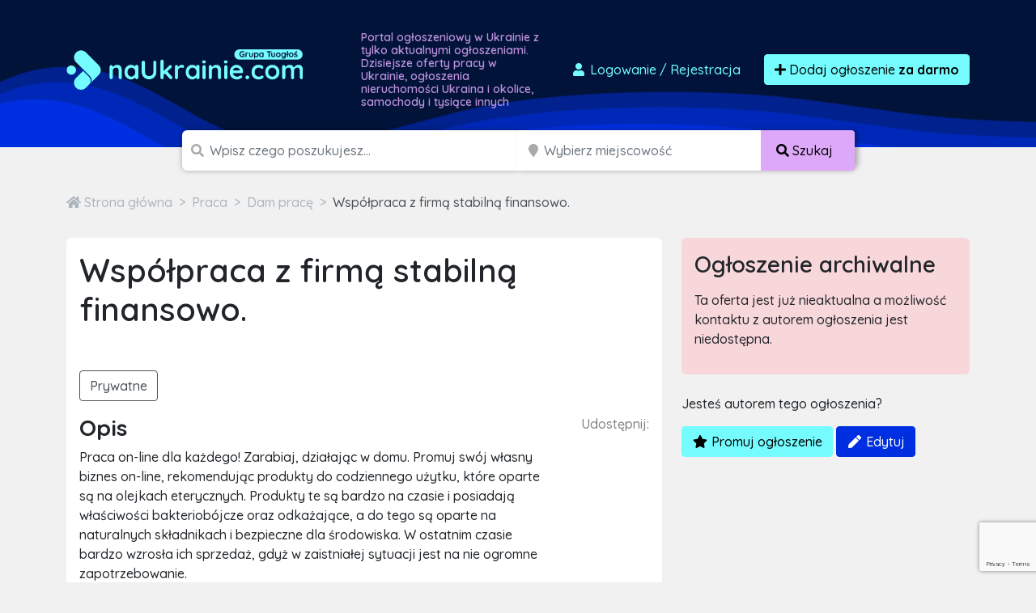

--- FILE ---
content_type: text/html; charset=utf-8
request_url: https://www.google.com/recaptcha/api2/anchor?ar=1&k=6LcGL2waAAAAAFvyq9eZuOpExVXA7oMTBKT3GRF5&co=aHR0cHM6Ly9uYXVrcmFpbmllLmNvbTo0NDM.&hl=en&v=PoyoqOPhxBO7pBk68S4YbpHZ&size=invisible&anchor-ms=20000&execute-ms=30000&cb=i1b02yqzxgtl
body_size: 48597
content:
<!DOCTYPE HTML><html dir="ltr" lang="en"><head><meta http-equiv="Content-Type" content="text/html; charset=UTF-8">
<meta http-equiv="X-UA-Compatible" content="IE=edge">
<title>reCAPTCHA</title>
<style type="text/css">
/* cyrillic-ext */
@font-face {
  font-family: 'Roboto';
  font-style: normal;
  font-weight: 400;
  font-stretch: 100%;
  src: url(//fonts.gstatic.com/s/roboto/v48/KFO7CnqEu92Fr1ME7kSn66aGLdTylUAMa3GUBHMdazTgWw.woff2) format('woff2');
  unicode-range: U+0460-052F, U+1C80-1C8A, U+20B4, U+2DE0-2DFF, U+A640-A69F, U+FE2E-FE2F;
}
/* cyrillic */
@font-face {
  font-family: 'Roboto';
  font-style: normal;
  font-weight: 400;
  font-stretch: 100%;
  src: url(//fonts.gstatic.com/s/roboto/v48/KFO7CnqEu92Fr1ME7kSn66aGLdTylUAMa3iUBHMdazTgWw.woff2) format('woff2');
  unicode-range: U+0301, U+0400-045F, U+0490-0491, U+04B0-04B1, U+2116;
}
/* greek-ext */
@font-face {
  font-family: 'Roboto';
  font-style: normal;
  font-weight: 400;
  font-stretch: 100%;
  src: url(//fonts.gstatic.com/s/roboto/v48/KFO7CnqEu92Fr1ME7kSn66aGLdTylUAMa3CUBHMdazTgWw.woff2) format('woff2');
  unicode-range: U+1F00-1FFF;
}
/* greek */
@font-face {
  font-family: 'Roboto';
  font-style: normal;
  font-weight: 400;
  font-stretch: 100%;
  src: url(//fonts.gstatic.com/s/roboto/v48/KFO7CnqEu92Fr1ME7kSn66aGLdTylUAMa3-UBHMdazTgWw.woff2) format('woff2');
  unicode-range: U+0370-0377, U+037A-037F, U+0384-038A, U+038C, U+038E-03A1, U+03A3-03FF;
}
/* math */
@font-face {
  font-family: 'Roboto';
  font-style: normal;
  font-weight: 400;
  font-stretch: 100%;
  src: url(//fonts.gstatic.com/s/roboto/v48/KFO7CnqEu92Fr1ME7kSn66aGLdTylUAMawCUBHMdazTgWw.woff2) format('woff2');
  unicode-range: U+0302-0303, U+0305, U+0307-0308, U+0310, U+0312, U+0315, U+031A, U+0326-0327, U+032C, U+032F-0330, U+0332-0333, U+0338, U+033A, U+0346, U+034D, U+0391-03A1, U+03A3-03A9, U+03B1-03C9, U+03D1, U+03D5-03D6, U+03F0-03F1, U+03F4-03F5, U+2016-2017, U+2034-2038, U+203C, U+2040, U+2043, U+2047, U+2050, U+2057, U+205F, U+2070-2071, U+2074-208E, U+2090-209C, U+20D0-20DC, U+20E1, U+20E5-20EF, U+2100-2112, U+2114-2115, U+2117-2121, U+2123-214F, U+2190, U+2192, U+2194-21AE, U+21B0-21E5, U+21F1-21F2, U+21F4-2211, U+2213-2214, U+2216-22FF, U+2308-230B, U+2310, U+2319, U+231C-2321, U+2336-237A, U+237C, U+2395, U+239B-23B7, U+23D0, U+23DC-23E1, U+2474-2475, U+25AF, U+25B3, U+25B7, U+25BD, U+25C1, U+25CA, U+25CC, U+25FB, U+266D-266F, U+27C0-27FF, U+2900-2AFF, U+2B0E-2B11, U+2B30-2B4C, U+2BFE, U+3030, U+FF5B, U+FF5D, U+1D400-1D7FF, U+1EE00-1EEFF;
}
/* symbols */
@font-face {
  font-family: 'Roboto';
  font-style: normal;
  font-weight: 400;
  font-stretch: 100%;
  src: url(//fonts.gstatic.com/s/roboto/v48/KFO7CnqEu92Fr1ME7kSn66aGLdTylUAMaxKUBHMdazTgWw.woff2) format('woff2');
  unicode-range: U+0001-000C, U+000E-001F, U+007F-009F, U+20DD-20E0, U+20E2-20E4, U+2150-218F, U+2190, U+2192, U+2194-2199, U+21AF, U+21E6-21F0, U+21F3, U+2218-2219, U+2299, U+22C4-22C6, U+2300-243F, U+2440-244A, U+2460-24FF, U+25A0-27BF, U+2800-28FF, U+2921-2922, U+2981, U+29BF, U+29EB, U+2B00-2BFF, U+4DC0-4DFF, U+FFF9-FFFB, U+10140-1018E, U+10190-1019C, U+101A0, U+101D0-101FD, U+102E0-102FB, U+10E60-10E7E, U+1D2C0-1D2D3, U+1D2E0-1D37F, U+1F000-1F0FF, U+1F100-1F1AD, U+1F1E6-1F1FF, U+1F30D-1F30F, U+1F315, U+1F31C, U+1F31E, U+1F320-1F32C, U+1F336, U+1F378, U+1F37D, U+1F382, U+1F393-1F39F, U+1F3A7-1F3A8, U+1F3AC-1F3AF, U+1F3C2, U+1F3C4-1F3C6, U+1F3CA-1F3CE, U+1F3D4-1F3E0, U+1F3ED, U+1F3F1-1F3F3, U+1F3F5-1F3F7, U+1F408, U+1F415, U+1F41F, U+1F426, U+1F43F, U+1F441-1F442, U+1F444, U+1F446-1F449, U+1F44C-1F44E, U+1F453, U+1F46A, U+1F47D, U+1F4A3, U+1F4B0, U+1F4B3, U+1F4B9, U+1F4BB, U+1F4BF, U+1F4C8-1F4CB, U+1F4D6, U+1F4DA, U+1F4DF, U+1F4E3-1F4E6, U+1F4EA-1F4ED, U+1F4F7, U+1F4F9-1F4FB, U+1F4FD-1F4FE, U+1F503, U+1F507-1F50B, U+1F50D, U+1F512-1F513, U+1F53E-1F54A, U+1F54F-1F5FA, U+1F610, U+1F650-1F67F, U+1F687, U+1F68D, U+1F691, U+1F694, U+1F698, U+1F6AD, U+1F6B2, U+1F6B9-1F6BA, U+1F6BC, U+1F6C6-1F6CF, U+1F6D3-1F6D7, U+1F6E0-1F6EA, U+1F6F0-1F6F3, U+1F6F7-1F6FC, U+1F700-1F7FF, U+1F800-1F80B, U+1F810-1F847, U+1F850-1F859, U+1F860-1F887, U+1F890-1F8AD, U+1F8B0-1F8BB, U+1F8C0-1F8C1, U+1F900-1F90B, U+1F93B, U+1F946, U+1F984, U+1F996, U+1F9E9, U+1FA00-1FA6F, U+1FA70-1FA7C, U+1FA80-1FA89, U+1FA8F-1FAC6, U+1FACE-1FADC, U+1FADF-1FAE9, U+1FAF0-1FAF8, U+1FB00-1FBFF;
}
/* vietnamese */
@font-face {
  font-family: 'Roboto';
  font-style: normal;
  font-weight: 400;
  font-stretch: 100%;
  src: url(//fonts.gstatic.com/s/roboto/v48/KFO7CnqEu92Fr1ME7kSn66aGLdTylUAMa3OUBHMdazTgWw.woff2) format('woff2');
  unicode-range: U+0102-0103, U+0110-0111, U+0128-0129, U+0168-0169, U+01A0-01A1, U+01AF-01B0, U+0300-0301, U+0303-0304, U+0308-0309, U+0323, U+0329, U+1EA0-1EF9, U+20AB;
}
/* latin-ext */
@font-face {
  font-family: 'Roboto';
  font-style: normal;
  font-weight: 400;
  font-stretch: 100%;
  src: url(//fonts.gstatic.com/s/roboto/v48/KFO7CnqEu92Fr1ME7kSn66aGLdTylUAMa3KUBHMdazTgWw.woff2) format('woff2');
  unicode-range: U+0100-02BA, U+02BD-02C5, U+02C7-02CC, U+02CE-02D7, U+02DD-02FF, U+0304, U+0308, U+0329, U+1D00-1DBF, U+1E00-1E9F, U+1EF2-1EFF, U+2020, U+20A0-20AB, U+20AD-20C0, U+2113, U+2C60-2C7F, U+A720-A7FF;
}
/* latin */
@font-face {
  font-family: 'Roboto';
  font-style: normal;
  font-weight: 400;
  font-stretch: 100%;
  src: url(//fonts.gstatic.com/s/roboto/v48/KFO7CnqEu92Fr1ME7kSn66aGLdTylUAMa3yUBHMdazQ.woff2) format('woff2');
  unicode-range: U+0000-00FF, U+0131, U+0152-0153, U+02BB-02BC, U+02C6, U+02DA, U+02DC, U+0304, U+0308, U+0329, U+2000-206F, U+20AC, U+2122, U+2191, U+2193, U+2212, U+2215, U+FEFF, U+FFFD;
}
/* cyrillic-ext */
@font-face {
  font-family: 'Roboto';
  font-style: normal;
  font-weight: 500;
  font-stretch: 100%;
  src: url(//fonts.gstatic.com/s/roboto/v48/KFO7CnqEu92Fr1ME7kSn66aGLdTylUAMa3GUBHMdazTgWw.woff2) format('woff2');
  unicode-range: U+0460-052F, U+1C80-1C8A, U+20B4, U+2DE0-2DFF, U+A640-A69F, U+FE2E-FE2F;
}
/* cyrillic */
@font-face {
  font-family: 'Roboto';
  font-style: normal;
  font-weight: 500;
  font-stretch: 100%;
  src: url(//fonts.gstatic.com/s/roboto/v48/KFO7CnqEu92Fr1ME7kSn66aGLdTylUAMa3iUBHMdazTgWw.woff2) format('woff2');
  unicode-range: U+0301, U+0400-045F, U+0490-0491, U+04B0-04B1, U+2116;
}
/* greek-ext */
@font-face {
  font-family: 'Roboto';
  font-style: normal;
  font-weight: 500;
  font-stretch: 100%;
  src: url(//fonts.gstatic.com/s/roboto/v48/KFO7CnqEu92Fr1ME7kSn66aGLdTylUAMa3CUBHMdazTgWw.woff2) format('woff2');
  unicode-range: U+1F00-1FFF;
}
/* greek */
@font-face {
  font-family: 'Roboto';
  font-style: normal;
  font-weight: 500;
  font-stretch: 100%;
  src: url(//fonts.gstatic.com/s/roboto/v48/KFO7CnqEu92Fr1ME7kSn66aGLdTylUAMa3-UBHMdazTgWw.woff2) format('woff2');
  unicode-range: U+0370-0377, U+037A-037F, U+0384-038A, U+038C, U+038E-03A1, U+03A3-03FF;
}
/* math */
@font-face {
  font-family: 'Roboto';
  font-style: normal;
  font-weight: 500;
  font-stretch: 100%;
  src: url(//fonts.gstatic.com/s/roboto/v48/KFO7CnqEu92Fr1ME7kSn66aGLdTylUAMawCUBHMdazTgWw.woff2) format('woff2');
  unicode-range: U+0302-0303, U+0305, U+0307-0308, U+0310, U+0312, U+0315, U+031A, U+0326-0327, U+032C, U+032F-0330, U+0332-0333, U+0338, U+033A, U+0346, U+034D, U+0391-03A1, U+03A3-03A9, U+03B1-03C9, U+03D1, U+03D5-03D6, U+03F0-03F1, U+03F4-03F5, U+2016-2017, U+2034-2038, U+203C, U+2040, U+2043, U+2047, U+2050, U+2057, U+205F, U+2070-2071, U+2074-208E, U+2090-209C, U+20D0-20DC, U+20E1, U+20E5-20EF, U+2100-2112, U+2114-2115, U+2117-2121, U+2123-214F, U+2190, U+2192, U+2194-21AE, U+21B0-21E5, U+21F1-21F2, U+21F4-2211, U+2213-2214, U+2216-22FF, U+2308-230B, U+2310, U+2319, U+231C-2321, U+2336-237A, U+237C, U+2395, U+239B-23B7, U+23D0, U+23DC-23E1, U+2474-2475, U+25AF, U+25B3, U+25B7, U+25BD, U+25C1, U+25CA, U+25CC, U+25FB, U+266D-266F, U+27C0-27FF, U+2900-2AFF, U+2B0E-2B11, U+2B30-2B4C, U+2BFE, U+3030, U+FF5B, U+FF5D, U+1D400-1D7FF, U+1EE00-1EEFF;
}
/* symbols */
@font-face {
  font-family: 'Roboto';
  font-style: normal;
  font-weight: 500;
  font-stretch: 100%;
  src: url(//fonts.gstatic.com/s/roboto/v48/KFO7CnqEu92Fr1ME7kSn66aGLdTylUAMaxKUBHMdazTgWw.woff2) format('woff2');
  unicode-range: U+0001-000C, U+000E-001F, U+007F-009F, U+20DD-20E0, U+20E2-20E4, U+2150-218F, U+2190, U+2192, U+2194-2199, U+21AF, U+21E6-21F0, U+21F3, U+2218-2219, U+2299, U+22C4-22C6, U+2300-243F, U+2440-244A, U+2460-24FF, U+25A0-27BF, U+2800-28FF, U+2921-2922, U+2981, U+29BF, U+29EB, U+2B00-2BFF, U+4DC0-4DFF, U+FFF9-FFFB, U+10140-1018E, U+10190-1019C, U+101A0, U+101D0-101FD, U+102E0-102FB, U+10E60-10E7E, U+1D2C0-1D2D3, U+1D2E0-1D37F, U+1F000-1F0FF, U+1F100-1F1AD, U+1F1E6-1F1FF, U+1F30D-1F30F, U+1F315, U+1F31C, U+1F31E, U+1F320-1F32C, U+1F336, U+1F378, U+1F37D, U+1F382, U+1F393-1F39F, U+1F3A7-1F3A8, U+1F3AC-1F3AF, U+1F3C2, U+1F3C4-1F3C6, U+1F3CA-1F3CE, U+1F3D4-1F3E0, U+1F3ED, U+1F3F1-1F3F3, U+1F3F5-1F3F7, U+1F408, U+1F415, U+1F41F, U+1F426, U+1F43F, U+1F441-1F442, U+1F444, U+1F446-1F449, U+1F44C-1F44E, U+1F453, U+1F46A, U+1F47D, U+1F4A3, U+1F4B0, U+1F4B3, U+1F4B9, U+1F4BB, U+1F4BF, U+1F4C8-1F4CB, U+1F4D6, U+1F4DA, U+1F4DF, U+1F4E3-1F4E6, U+1F4EA-1F4ED, U+1F4F7, U+1F4F9-1F4FB, U+1F4FD-1F4FE, U+1F503, U+1F507-1F50B, U+1F50D, U+1F512-1F513, U+1F53E-1F54A, U+1F54F-1F5FA, U+1F610, U+1F650-1F67F, U+1F687, U+1F68D, U+1F691, U+1F694, U+1F698, U+1F6AD, U+1F6B2, U+1F6B9-1F6BA, U+1F6BC, U+1F6C6-1F6CF, U+1F6D3-1F6D7, U+1F6E0-1F6EA, U+1F6F0-1F6F3, U+1F6F7-1F6FC, U+1F700-1F7FF, U+1F800-1F80B, U+1F810-1F847, U+1F850-1F859, U+1F860-1F887, U+1F890-1F8AD, U+1F8B0-1F8BB, U+1F8C0-1F8C1, U+1F900-1F90B, U+1F93B, U+1F946, U+1F984, U+1F996, U+1F9E9, U+1FA00-1FA6F, U+1FA70-1FA7C, U+1FA80-1FA89, U+1FA8F-1FAC6, U+1FACE-1FADC, U+1FADF-1FAE9, U+1FAF0-1FAF8, U+1FB00-1FBFF;
}
/* vietnamese */
@font-face {
  font-family: 'Roboto';
  font-style: normal;
  font-weight: 500;
  font-stretch: 100%;
  src: url(//fonts.gstatic.com/s/roboto/v48/KFO7CnqEu92Fr1ME7kSn66aGLdTylUAMa3OUBHMdazTgWw.woff2) format('woff2');
  unicode-range: U+0102-0103, U+0110-0111, U+0128-0129, U+0168-0169, U+01A0-01A1, U+01AF-01B0, U+0300-0301, U+0303-0304, U+0308-0309, U+0323, U+0329, U+1EA0-1EF9, U+20AB;
}
/* latin-ext */
@font-face {
  font-family: 'Roboto';
  font-style: normal;
  font-weight: 500;
  font-stretch: 100%;
  src: url(//fonts.gstatic.com/s/roboto/v48/KFO7CnqEu92Fr1ME7kSn66aGLdTylUAMa3KUBHMdazTgWw.woff2) format('woff2');
  unicode-range: U+0100-02BA, U+02BD-02C5, U+02C7-02CC, U+02CE-02D7, U+02DD-02FF, U+0304, U+0308, U+0329, U+1D00-1DBF, U+1E00-1E9F, U+1EF2-1EFF, U+2020, U+20A0-20AB, U+20AD-20C0, U+2113, U+2C60-2C7F, U+A720-A7FF;
}
/* latin */
@font-face {
  font-family: 'Roboto';
  font-style: normal;
  font-weight: 500;
  font-stretch: 100%;
  src: url(//fonts.gstatic.com/s/roboto/v48/KFO7CnqEu92Fr1ME7kSn66aGLdTylUAMa3yUBHMdazQ.woff2) format('woff2');
  unicode-range: U+0000-00FF, U+0131, U+0152-0153, U+02BB-02BC, U+02C6, U+02DA, U+02DC, U+0304, U+0308, U+0329, U+2000-206F, U+20AC, U+2122, U+2191, U+2193, U+2212, U+2215, U+FEFF, U+FFFD;
}
/* cyrillic-ext */
@font-face {
  font-family: 'Roboto';
  font-style: normal;
  font-weight: 900;
  font-stretch: 100%;
  src: url(//fonts.gstatic.com/s/roboto/v48/KFO7CnqEu92Fr1ME7kSn66aGLdTylUAMa3GUBHMdazTgWw.woff2) format('woff2');
  unicode-range: U+0460-052F, U+1C80-1C8A, U+20B4, U+2DE0-2DFF, U+A640-A69F, U+FE2E-FE2F;
}
/* cyrillic */
@font-face {
  font-family: 'Roboto';
  font-style: normal;
  font-weight: 900;
  font-stretch: 100%;
  src: url(//fonts.gstatic.com/s/roboto/v48/KFO7CnqEu92Fr1ME7kSn66aGLdTylUAMa3iUBHMdazTgWw.woff2) format('woff2');
  unicode-range: U+0301, U+0400-045F, U+0490-0491, U+04B0-04B1, U+2116;
}
/* greek-ext */
@font-face {
  font-family: 'Roboto';
  font-style: normal;
  font-weight: 900;
  font-stretch: 100%;
  src: url(//fonts.gstatic.com/s/roboto/v48/KFO7CnqEu92Fr1ME7kSn66aGLdTylUAMa3CUBHMdazTgWw.woff2) format('woff2');
  unicode-range: U+1F00-1FFF;
}
/* greek */
@font-face {
  font-family: 'Roboto';
  font-style: normal;
  font-weight: 900;
  font-stretch: 100%;
  src: url(//fonts.gstatic.com/s/roboto/v48/KFO7CnqEu92Fr1ME7kSn66aGLdTylUAMa3-UBHMdazTgWw.woff2) format('woff2');
  unicode-range: U+0370-0377, U+037A-037F, U+0384-038A, U+038C, U+038E-03A1, U+03A3-03FF;
}
/* math */
@font-face {
  font-family: 'Roboto';
  font-style: normal;
  font-weight: 900;
  font-stretch: 100%;
  src: url(//fonts.gstatic.com/s/roboto/v48/KFO7CnqEu92Fr1ME7kSn66aGLdTylUAMawCUBHMdazTgWw.woff2) format('woff2');
  unicode-range: U+0302-0303, U+0305, U+0307-0308, U+0310, U+0312, U+0315, U+031A, U+0326-0327, U+032C, U+032F-0330, U+0332-0333, U+0338, U+033A, U+0346, U+034D, U+0391-03A1, U+03A3-03A9, U+03B1-03C9, U+03D1, U+03D5-03D6, U+03F0-03F1, U+03F4-03F5, U+2016-2017, U+2034-2038, U+203C, U+2040, U+2043, U+2047, U+2050, U+2057, U+205F, U+2070-2071, U+2074-208E, U+2090-209C, U+20D0-20DC, U+20E1, U+20E5-20EF, U+2100-2112, U+2114-2115, U+2117-2121, U+2123-214F, U+2190, U+2192, U+2194-21AE, U+21B0-21E5, U+21F1-21F2, U+21F4-2211, U+2213-2214, U+2216-22FF, U+2308-230B, U+2310, U+2319, U+231C-2321, U+2336-237A, U+237C, U+2395, U+239B-23B7, U+23D0, U+23DC-23E1, U+2474-2475, U+25AF, U+25B3, U+25B7, U+25BD, U+25C1, U+25CA, U+25CC, U+25FB, U+266D-266F, U+27C0-27FF, U+2900-2AFF, U+2B0E-2B11, U+2B30-2B4C, U+2BFE, U+3030, U+FF5B, U+FF5D, U+1D400-1D7FF, U+1EE00-1EEFF;
}
/* symbols */
@font-face {
  font-family: 'Roboto';
  font-style: normal;
  font-weight: 900;
  font-stretch: 100%;
  src: url(//fonts.gstatic.com/s/roboto/v48/KFO7CnqEu92Fr1ME7kSn66aGLdTylUAMaxKUBHMdazTgWw.woff2) format('woff2');
  unicode-range: U+0001-000C, U+000E-001F, U+007F-009F, U+20DD-20E0, U+20E2-20E4, U+2150-218F, U+2190, U+2192, U+2194-2199, U+21AF, U+21E6-21F0, U+21F3, U+2218-2219, U+2299, U+22C4-22C6, U+2300-243F, U+2440-244A, U+2460-24FF, U+25A0-27BF, U+2800-28FF, U+2921-2922, U+2981, U+29BF, U+29EB, U+2B00-2BFF, U+4DC0-4DFF, U+FFF9-FFFB, U+10140-1018E, U+10190-1019C, U+101A0, U+101D0-101FD, U+102E0-102FB, U+10E60-10E7E, U+1D2C0-1D2D3, U+1D2E0-1D37F, U+1F000-1F0FF, U+1F100-1F1AD, U+1F1E6-1F1FF, U+1F30D-1F30F, U+1F315, U+1F31C, U+1F31E, U+1F320-1F32C, U+1F336, U+1F378, U+1F37D, U+1F382, U+1F393-1F39F, U+1F3A7-1F3A8, U+1F3AC-1F3AF, U+1F3C2, U+1F3C4-1F3C6, U+1F3CA-1F3CE, U+1F3D4-1F3E0, U+1F3ED, U+1F3F1-1F3F3, U+1F3F5-1F3F7, U+1F408, U+1F415, U+1F41F, U+1F426, U+1F43F, U+1F441-1F442, U+1F444, U+1F446-1F449, U+1F44C-1F44E, U+1F453, U+1F46A, U+1F47D, U+1F4A3, U+1F4B0, U+1F4B3, U+1F4B9, U+1F4BB, U+1F4BF, U+1F4C8-1F4CB, U+1F4D6, U+1F4DA, U+1F4DF, U+1F4E3-1F4E6, U+1F4EA-1F4ED, U+1F4F7, U+1F4F9-1F4FB, U+1F4FD-1F4FE, U+1F503, U+1F507-1F50B, U+1F50D, U+1F512-1F513, U+1F53E-1F54A, U+1F54F-1F5FA, U+1F610, U+1F650-1F67F, U+1F687, U+1F68D, U+1F691, U+1F694, U+1F698, U+1F6AD, U+1F6B2, U+1F6B9-1F6BA, U+1F6BC, U+1F6C6-1F6CF, U+1F6D3-1F6D7, U+1F6E0-1F6EA, U+1F6F0-1F6F3, U+1F6F7-1F6FC, U+1F700-1F7FF, U+1F800-1F80B, U+1F810-1F847, U+1F850-1F859, U+1F860-1F887, U+1F890-1F8AD, U+1F8B0-1F8BB, U+1F8C0-1F8C1, U+1F900-1F90B, U+1F93B, U+1F946, U+1F984, U+1F996, U+1F9E9, U+1FA00-1FA6F, U+1FA70-1FA7C, U+1FA80-1FA89, U+1FA8F-1FAC6, U+1FACE-1FADC, U+1FADF-1FAE9, U+1FAF0-1FAF8, U+1FB00-1FBFF;
}
/* vietnamese */
@font-face {
  font-family: 'Roboto';
  font-style: normal;
  font-weight: 900;
  font-stretch: 100%;
  src: url(//fonts.gstatic.com/s/roboto/v48/KFO7CnqEu92Fr1ME7kSn66aGLdTylUAMa3OUBHMdazTgWw.woff2) format('woff2');
  unicode-range: U+0102-0103, U+0110-0111, U+0128-0129, U+0168-0169, U+01A0-01A1, U+01AF-01B0, U+0300-0301, U+0303-0304, U+0308-0309, U+0323, U+0329, U+1EA0-1EF9, U+20AB;
}
/* latin-ext */
@font-face {
  font-family: 'Roboto';
  font-style: normal;
  font-weight: 900;
  font-stretch: 100%;
  src: url(//fonts.gstatic.com/s/roboto/v48/KFO7CnqEu92Fr1ME7kSn66aGLdTylUAMa3KUBHMdazTgWw.woff2) format('woff2');
  unicode-range: U+0100-02BA, U+02BD-02C5, U+02C7-02CC, U+02CE-02D7, U+02DD-02FF, U+0304, U+0308, U+0329, U+1D00-1DBF, U+1E00-1E9F, U+1EF2-1EFF, U+2020, U+20A0-20AB, U+20AD-20C0, U+2113, U+2C60-2C7F, U+A720-A7FF;
}
/* latin */
@font-face {
  font-family: 'Roboto';
  font-style: normal;
  font-weight: 900;
  font-stretch: 100%;
  src: url(//fonts.gstatic.com/s/roboto/v48/KFO7CnqEu92Fr1ME7kSn66aGLdTylUAMa3yUBHMdazQ.woff2) format('woff2');
  unicode-range: U+0000-00FF, U+0131, U+0152-0153, U+02BB-02BC, U+02C6, U+02DA, U+02DC, U+0304, U+0308, U+0329, U+2000-206F, U+20AC, U+2122, U+2191, U+2193, U+2212, U+2215, U+FEFF, U+FFFD;
}

</style>
<link rel="stylesheet" type="text/css" href="https://www.gstatic.com/recaptcha/releases/PoyoqOPhxBO7pBk68S4YbpHZ/styles__ltr.css">
<script nonce="16KzjTXq9JFrkGyAUbILRg" type="text/javascript">window['__recaptcha_api'] = 'https://www.google.com/recaptcha/api2/';</script>
<script type="text/javascript" src="https://www.gstatic.com/recaptcha/releases/PoyoqOPhxBO7pBk68S4YbpHZ/recaptcha__en.js" nonce="16KzjTXq9JFrkGyAUbILRg">
      
    </script></head>
<body><div id="rc-anchor-alert" class="rc-anchor-alert"></div>
<input type="hidden" id="recaptcha-token" value="[base64]">
<script type="text/javascript" nonce="16KzjTXq9JFrkGyAUbILRg">
      recaptcha.anchor.Main.init("[\x22ainput\x22,[\x22bgdata\x22,\x22\x22,\[base64]/[base64]/[base64]/[base64]/cjw8ejpyPj4+eil9Y2F0Y2gobCl7dGhyb3cgbDt9fSxIPWZ1bmN0aW9uKHcsdCx6KXtpZih3PT0xOTR8fHc9PTIwOCl0LnZbd10/dC52W3ddLmNvbmNhdCh6KTp0LnZbd109b2Yoeix0KTtlbHNle2lmKHQuYkImJnchPTMxNylyZXR1cm47dz09NjZ8fHc9PTEyMnx8dz09NDcwfHx3PT00NHx8dz09NDE2fHx3PT0zOTd8fHc9PTQyMXx8dz09Njh8fHc9PTcwfHx3PT0xODQ/[base64]/[base64]/[base64]/bmV3IGRbVl0oSlswXSk6cD09Mj9uZXcgZFtWXShKWzBdLEpbMV0pOnA9PTM/bmV3IGRbVl0oSlswXSxKWzFdLEpbMl0pOnA9PTQ/[base64]/[base64]/[base64]/[base64]\x22,\[base64]\\u003d\\u003d\x22,\[base64]/[base64]/CmRFAOkzDosKMwpLDi0zDosOVFAnDk8OCIm5Rw4Vrw4TDocKcVFLCssOnCCseUcKcLxPDkCLDgsO0H0PCjC06L8Krwr3CiMKZZMOSw4/ChQZTwrNQwqd3HQLCmMO5I8KawrFNMHFOLztXGMKdCBdTTC/DjDlJEih/wpTCvSLCnMKAw5zDuMOgw44NKCXClsKSw6UpWjPDrMOdQhlXwqQYdFlvKsO5w5vDn8KXw5F0w50zTRzCskBcPcKCw7NURsKsw6QQwp1LcMKewp8XDQ8fw5F+ZsKEw5p6wp/CrsKsPF7CssKOWisHw7ciw618STPCvMOeCkPDuSUGCDwIeBIYwrNGWjTDjgPDqcKhMxJ3BMKWBsKSwrVaYBbDgHnCumI/w6A/UHLDk8OvwoTDrhDDv8OKccOtw609GjFvKh3DnC1CwrfDmcO+GzfDgsK1LAR3B8OAw7HDjsKyw6/[base64]/DssOiw5HCr8OuNsOmwoTDqMKpVg4hWgJzNkQJwq4TFzhkMlQkIsKVH8OiGVHDp8OPMwoIw6bCgRHCm8KRN8OoI8OCwpPCkUslcR5IwodoRsKrw50uKMOxw77CiG3CniQ+w4bCilhjw5pAE1V+w6XCoMOwFEjDlsKCSsOmZcKQI8O0w5XCuUzDosKjKcOLAn/[base64]/DlcKncETCnnjDvhzDhXtqw608w4bCoxczwpjDqUETfVvClB4gcxrDnTcZw4zCj8KYOMOjwoDCqsKTHsKyPsK3w4V6w4s5woXChSTCjFUfwpPCmldFwrbDrAXDgsOpYsO+Z3ZmEMOqJDIZwoDCpMOfw6BeRMK1eWzCkSTDrTfCgcONBghTL8OEw4PCkxvCtcO/[base64]/CjExew6DDv8KQBC/Cpnt7WVzCvWAVSh5ZQXrCu1tUw48ywo9abFBTw7BjLMKQJMKrNcOuw6zCsMKzwrzDvGjCtz52wqlgw7IdChbCklDCqW81F8OUw4kHdFvCusO5ScK8DMKPa8KNOsOSw6/DukTCrnvDrWlBOcKkSsOWH8OCw6dMIyFNw7x3dxxnZcOHSBs/DMKkXG8Nw5TCgzs5FjxkC8ORwrc2Y3rCjcOLBsO2wqfDmiskUcOWw64Be8OTKDh/wr50QB/DrcOwWcOIwpzDgnDDoDsew4tYVsKMwprCnENRecODwqBVJcOhwrpjw4TCssKtBiHCosKASG3DvQQvw4ELTsKFfsOzPcK/[base64]/Du8OQOXIPOynDr2zDjHULEcORMDXDhsKXw7IfKg8jwpnChsKgJhHDoXoAw4nCqhIbRMKMdsKbwpNCwqoKRhQOw5TCgifCucOGHnIVIwMccDnCiMO8Wz7DuSjCh18ZbMObw73CvsKAOzRlw60RwoDCjDISYVnCqxcDwppKwr1/KkAxKMKtwrLCpsKSwrhYw7TDtsOSMyPCscOQw4pHwobCs17ChMOARknCtsKZw4Z6w4Q2wr/CtMKLwqEVw5rCsE3DvsOUwohyBR/CtcKDPn/[base64]/CncKfPcK5McODBn/Dg1HCvMK8w43CtX4iwosbw7vDmMOnwqVwwqTCksK6d8KTWMKZB8KNaXPDvwQkwq3DiWIUdALDosK1QHFdZcOiH8Ksw7dKfn/[base64]/Dp8Odw7nDpcOAZ8KBw6Anw4lsNsKRw68JwqzDkhgnY04Pw6JzwqJqEC1tRcOOwr7Cr8K6w5LCrTXDmEYYe8OfPcO6aMOpw7/[base64]/[base64]/GMOQwqYmWT0IOQDDp8OnBSzCisOYwqdsfcKhwpbDkcOQTMOJPcKbwqHCksKgwrrDnztHw73Cr8KrSsKLWcKtecKOInrCjlLDrcOVNcOMEiMIwr1vwqnChGDDlUUqLMKtPUvCmFQhwqA5A1/DhCDCmFTCg0/DtcOHw7jDp8OswpXCqAzDnHbDlsOjwqxCIMKYw7sww7XClxNTw4Z+Wi7DmXDDtsOUwr4vUjvCpnDDtMOHSWDDvwsFPVV/[base64]/w5jDmlYbKsOoccK4a8KfVsOwEAlzWMOXw5PDjsO8w4/CnMKZY0cZWcKmZlVCwpDDuMKTwq3CosOmIcO+Dx10Gw4lWThdccOqCsKIwpvCssKvwroEw77DrsOnw4dVTsOVS8OVLcKOw6Yow5LDl8OUwpLDscK/w6JYGBDCr0bCgMO3b1XCgcKcw4TDizXDgUvCgsKlwoNxfcOxUcKgw4rCjzXDnzNmwo/ChsKWT8O2wofDk8Ofw6EmCcO9w4vDnsO6KMK1wpNPacKMaw/DpsKMw7bCsWM3w5DDqMKyRkTDiHvDoMKAw6Rrw50FM8Kiw4pkWMOjd0XClsO6R0nCkmTCmDBvZMOsUGXDtXTCkjPCtl3CmFnCvWYrb8KjV8K8wqHDqMKrwqLDtATDmRLCvW/CnMKdw6UOMyvDhxfCrjjDucKEO8OMw4t6w5gmUMK6Y3R+w4NaSwRVwrTCgsOMCcKQVQfDpG7CmsOSwq7Clnd9wpfDq2zCr14vRS/DimoARRnDqsObHMOVw5lIw4M2w5c6QBl0JW3CqMKww6PCpWNew6PCnT7DmB/[base64]/Co8OvHDXCp3MrwphJWzouwovCusOHWcK4AWPCrMKRWcKdwrPDucODLsKrwpfCv8OvwrY4w4IVLcKrw4MtwrMYB0pCdHNwB8KIW0LDv8OjTsOjasOAw7QJw6xpZzknR8OZwqHCiHwZfsOZw4jCocOew7jDoR92w6jDgGJDw70/woMGwqnDhcOlwq9wR8KWIggjVRnCgDkxw4xfenJkw5/Dj8K8w57CpFgrw5LDmsOMOCTClcOdw4bDqsO6w7bCinrDpcKnU8OuE8KbwpfCqMK4w6DCocKtw5LCl8KswrNaRi1CwovChxnDtnlrbcOUIcK3wqTCvcKbw5E+wrnDgMKaw6NeEQkWKHUPwoV7wp3DkMO9XsOXOlbCpcOSwp/DhcOFOcOZXMOBGcK3dcKiYVfDiAjCugbDpl3ChcOqEBzDkGDDisKjw4gcwr/DlgNAwpLDoMOAf8KaWl0NcH80w6BLUMKbw7bDqiFMNMKKwp8ow7Z8EnzCqGBAcT5hPCjCsFlaORzDkwTChVF/w4LDkGFGw6bCs8OQfXtKwpvCjMKxw4cLw49Fw6NQdsORwqDDrgLCmFfDpl1gw7DClUrClsKnw5g6wqk2FMO4wq3Dj8OOwpszwpo3w4DDn0jChyESGy7CmcOvw7fCpsK3D8O6w4rDumDDp8OwbcKMAGl/w6rCr8OwEWAjYcK+AjlcwpsPwqJDwrgfVcO2OU/[base64]/CcOQwobCnH/CpzjDoE7ChTrCsD57D8KjHlt8Pw8zwpdgSsO3w6w7YcKkY1ESLGjDnCjClsKjMyHCnhU5F8OkMmPDgcKYKE7DhcKKS8ONDCImw43DsMKhJirCqsKoKUXDpksjw4FEwqRow4ZewoAqw40IZWvDmF7Dp8ORJCAWOC3CqcK1wrYuGF3CvcOuMALCsD/DnMKRLMK7DsKrBcOewrdKwqLCo2XCjQjCqzUvw7LDtcKDUgIxw45xf8OtWcONw6BpDMOiIkl6QXJFwpogDDbCsCvCvcOxRUzDvsOawrvDiMKYMAAGwqDCssOXw5LCtgTCmwUIP2psP8KsFMO5LcK7f8KYwpgTwoTCq8O0MMKSKwDClx8Ewqg9DcKqw5/[base64]/worCrcO7w7bCqMOYKTRywrE5csONTQHCinTCosK/wpELA0M7wpBrw5VJE8KjEcOjw7IpWkl8GxfDkMOSasOiU8KAMMOCw50QwqJWwobCtcKGw6pPe03CmMKRw5BIJG3Dv8Kew4/ClMO3w4xcwrVLeXfDpgnCrzDCi8OfwozDnA8fK8Khwo3Du1s/Bh/CpAspwo5NDsKPfF5WZmvDjHdCw4hwwp7DqBLDgwUIwohFJVfCrSzCpMOkw619NDvCkcKawpXDu8Kkw4l/[base64]/NkHClSLDkcO+wrJ8wqNCXwMpw74twr/CvgvCkzwaJ8KaeloFwoQTeMOYYMK6w6LCiA0RwpELw6bDmHvCtEDCtcK/L1vCiz/[base64]/[base64]/DksOlOcKtwr7Cj8KWMcOaDC7CqyAHU8OUaGnDgcOTS8KlMcK4w57Cs8KXw5YgwofCum3Cvhp5d1d0bnzDo2zDj8O0ecOlw4/CiMKOwrvCqcOwwrlXSngdPwp0cHkFPMKAwo/CnC3DplQmwpt+w4jDncK6w7EWw6bCk8Kudgo4w7sPaMOTbxLDusODJMK3Yy9iwqrDgTTDncKLYUMFNMOmwqnDlxsgwobDhMOYwp5NwrnCsVsjPcOiW8KYMW3Dk8K1YktHw54HccOoUX/DoiZswpM5w7cVwqEFbDrCnA7CjknDhyzDuXvDv8OIUC95J2YlwofCtDsvw7rCpcKEw449wpzCv8OEfWkbw6BMw6NfWMKhfHrClmHDqMK5IHNCEWrDpsKpZQTCmioaw40Bw54YDiMaEkfCgsKIUHjCl8K7ZcK4e8Ogw7VIZ8KBDFA7wpXCsnjDkANdw4w/EVt4w49iwq7Dmn3DrzQAJkN6w7vDhsOcwrI4wpUQbMKswr0Lw4/[base64]/DicKtcMOTw63Cv8KSw60tGjHDoC1awq5awpEHwoRIwqBfDcKtETnCq8OIwoPCnMK3Umprw6dLAhN/w5HDrF/CjH1xYsOeChnDilLDjMOEwpTDtVUGwpXCoMOUw6giWMOiwqnDgE7Cn1bDrDBjwrPCqFHDjncAKMONK8Kfwp3DkxjDhh7Do8KPwrIkwoRhJcO4w4M7w64if8OKwqkODcO+fHVLJsOSCsONbAZJw7sWwrvCosOsw6RmwrXCvmvDigFIdC/CiibDh8KBw6tmwo7DkTbCsRMnwpzCtcKgw63CtgoKw53Dj1DCqMKXT8KAw4zDhcK6woHDiH0KwoFFwrHDsMOtBcKqwpvCgxweICBySsK3wowIYhorwotTYsOIw6nCnMOkRC7DqcOaBcKcGcKDRFIiw5/DtMKDbHnDlsKvMEXCtMKETcKswpMaPzPCq8KnwqjDr8KDU8KXw7BFw6MmEVQbMU8Ww5bCg8OMHloYGsKpw4vCmMOQwr45woXDl3ZWFcKww7FaNCbCmsKzw57Dvl3DpCXDrMKawr1/VwBRw606w7TDtcKWw7Zewo7DpSI/wp/[base64]/Ct0EVEsOxEwNYwpxAw4/Dih3CsB3Cvx/[base64]/Cs1l/w73CtE3DkcOQw6zDgSMMfsO3dE85LcOdfcOPw5TDlMOBw653w4LCicOlShLDl0NfwqfDg1tRRMKSwoFzwp/CsSTCo1picTkiw6PDh8OFwod7wrc/w5zCmMK2FDDDo8KywqEzw40JFcOTT1XCrcOlwpfCt8OMw6TDi3wRwr/[base64]/CtMOEwo4WJsK3w6rCsBfDvcOWMA7CrsORwrgSdz5RI8OwPU1Tw4BVZ8Onw5fCicK2FMKvwovDpcKswrDCmTJuwrNTwocNw6nCgcO7XkbCgULDocKDZT0Owq5xwpZwGMKYWwUWwp/CpsKCw5tIMUIFY8KxAcKOdsKceBQ4w71aw5lmc8KAVsOMDcOofcO5w4R0w7zCrMKRw5vChWg9IMOzw60Sw6nCpcOgwrAfwptPcE55TsO0w6o5w5osbQbColDDisOtOxTDisKSwr7CqCfDoSBJThIBH3rCpW/Cj8K0QjRawrvDr8KiLRI5CsOaN3wAwpNPw4h/[base64]/[base64]/S8OpdcKId8Kzw4PCqMKbw44VwqsZQETCmcKbNykbwqXCtsKyUG4JZ8K8EF7CiFwvwr8vHMOewqcNwp5kZEkyPTIKw7kSAMKtw7jDjwMPZB7CsMOgU2LClsOqw5AKFSt1EH7ClWLCpMK5wp/Dj8KXNsOQw6oww4rCrcOOLcO/[base64]/DqcKMQMOVIMKyw4oFw4VwwrjDjMKCwqHClsKIwqoqwonCscOVwr7Dq0HDlnJEJXVnRzVww4p3PcObwoAhwq3DmWFSFFTDlQ0vw6cdw4pCw7LDvR7Cv10gwrHCv1k0wq/[base64]/wpTDpSXDqQPCjz/CqcOzw7gafi/CvS/DlMKPXcOIw7cww7Ekw5bCi8Opwr1FdRXCjBNEX3MOwprChsKKBMOHw4nCnjgOw7YQNwrCi8OaXsOjbMKzeMKGwqLCnmd/wrnClsOwwoFlwrTCi3/CuMK8QsOww4RfwpbCkXfCnVRyHwnCg8KIw5kQd0HCv1bDlMKpZ2XCricXYzPDsD/DgsOQw506RBJFCcOHw6rCvGp+wqvCi8O6w4Qswrx8w5Y8wrc9aMK3wp7CvMOiw4BzPDFrb8Kyd1vCjcK/F8KKw7Yvwoovw6BRS3oCwr/Cs8Okw5HDrEgEw4V9w51Vw6gvwo3CnmvCjjPDqcKvYgrCrsOOUzfCkcKTP03Di8KVdWNaZnF4wpzDrwg6wqh/w7JQw7Qow5JzcQ7CpGpTE8OpwqPChMOffMK7fCvDoRsRw6Q5wo7CtsORRX1xw6rDtsKKZmTDpMKjw4vCkjPDg8K1wodVP8K2w5QaTSbCpcOKwqrDqgPDiB/Dl8OHWkjCmMOUWDzDjMKCw45/wrXDhDREwpjCk13DmTnDgsKNw6fDq3F/[base64]/wqHDu1ceGMOLSmkbeMO4LzTCgMOQKcKZTMKeAnjCphrCjMKQYA0+aCxVwpc5Kg82w7jCkyPCgmLDqzfCnBZdC8ODHygcw4xvwq3DvMKxw5PDssOvSCYJw6/Dvy10w7kjbgBydhDChhjCpF7CsMOfwoA4wojDv8OnwqdZPBY5d8OHw7LCk3XDsFvCpMO8E8OCwpbCl1TCnMKjLcK3w5E8JDAcfcO9w4taBAHDl8OdUcKtw57DszduQDjDsyEnwqh/w7jDsS/DmglGwpHCjMKcw7YZw63CuWAiDMONWXsZwqNJF8KbfgXCnMOVRy/CpQBiw5NZG8Khe8Otwph5VMKxDQTDm3cKwrArwrwtdmJID8K/VcKnw4pWesKeHsO+dlN2wojDjgHCkMKJwpwWBF0tVBIxw4DDmMOWw6PCusOmCWnDu0kyeMKYw6lSdcKYwr/DuBE2w6PDqcKVJCIAwq0yWsKrI8KTwokJO0TDpj1Eb8O8XwzCu8KfLsK7bGPDnW/DlsOmVg0pw5gAwpLCmyXDmw/DlinDhsOOwpbClcODOMOFw44dVcOZw6FOwq5JTcO2CSHCvigawqrDkcKzw6zDqX3Cq0bCshBrdMOCYMKiFSfCi8Oaw5NFw5Q7RRLCqTvCm8KGwofCrsKYwojDhsKFw7TCoyrDknguDijCogJww4/[base64]/DkDnCqcKvLWksw6k9EsKkw6dQInvDjVbCt3gOwrnCuwzCpErDicKmYMOMwrNxwrPCj3HCnGPDoMKuCgDDpsOif8Kiw4PDiFVAIn3CgsOfYULCjXB+w6vDk8KQVH/Dt8Omwpk4wooHJMK3CMOwYmnCqHLCljclw5ZDRmfDuMOKwozCocOpwqPCt8O/w612wrciwqXDpcKFw5vCqcKswpkGw7XDhiXCu3Anw5zDnsKgwq/DosKuw4XDiMKTFmPCisOrdnEIbMKIJMKiRyXCnsKSwrNjw7rCo8OEwr/CiA8basKeBcKjwpzClsKhFT3DoABSw43DmsKgwqbDo8KDwosFw7NbwqHDgsOiw5DDicKLXsKrRDXDjsKUC8KRdEfChMKlAF/DicKZbTvDg8KOfMOoN8OWwoorwqkkw6Jnw6rDqmjDg8KWTsKuw5HCpxDCnSNjVFDCqgIyLG/CuWXCnGvCqzjDscKTw7Fcw5PCiMOUwrYnw6UmAyozwpQLC8O3acObCMKCwowJw6wdw6fCnzTDosKqCsKCw7bCv8ORw493XSrCnzPCu8O8wprCoz05SipDw4teMMKOw7ZJa8OwwoFkwo9PXcOzLxQGwrvDjsKaIsOTwrNHaz7CmR/ChTzCnnUleQHCsHzDosOtYRwkw4p5wpnCp2drSxs5V8KMPy/CmsOeQcOPwo1PacOLw5Axw4zDl8OMw78vw7k/w64bUcK0w6w4LGvDmAkAwo0ww5PCi8OaHTcmVcKPO3TDi37CsT1hFxc+wpllwqbClR/DmgLDvHZQwpfClE3Dk3JAwr8Xwr/ChTXClsKUw4M5AFQlIcK8w5/Cj8Ogw5PDosOSwrfCuWcbVMOlw5l+w47DtsOuL1NnwprDhUovS8KRw73DvcOkD8OgwqIRGsOPEMKLZ21Dw6YtLsORwoPDmyfCpsOIQgArSBgcw63CvzJKw6jDk0VRGcKYw6lhDMOpw4DDk1vDt8OSwrbDqHh0NGzDh8KRLHnDrU9DKx/DpsO8woHDq8OzwrbCuh3Cj8KcNDXCvMKRwpgyw5HDpEZPw6sAA8KHX8K/[base64]/IMK+InlNwrUzVCxbwrEVRMOCdsKEUWbDkGHCicOQw7vDr1TDosO0Hyp1BmPDjcOkw6nDqMO2HsOrA8OUwrPCmU3Cu8OHClvCnsO/GMO/wp7CgcKOQh3CshPDkUHDvsO0f8O8ScOBe8Onw5QJDcK5wrDCm8OIWyfCsi0gwqnDj1ogwpBSw7bDosKDwrFxLsOowq/DokzDslPDlcKMN2VEecOtw7/DhcKzP1Bjw5TCpcKSwp1cEcO/w4TDvVhww5PDvAwowpnDsjEywrdkQMKjwqIOwpo2DcOCTV7CiRNYUcKdwozCrMOkw5bClMK2w6M7aiLChMOewrfChxZZesOWw4tWTcOawodmT8Ofw77Dqwliw4VowonCmXxxcMOPw67Ct8O4KcK3wrnDrMKqVsOawrPClzF/ckMneArCi8O0w4VlH8K+JR5Jw6DDm2XDpwzDn3IELcK7w7ccUsKYw5M2w5XDhMOYG0fDgcKIV2vDoW/Cu8KFI8ODw4vCrXQowo7CnMKsw6TCgcKwwoXCuXcFN8OGOEhVw7jCmcKpwobDksKVwo/[base64]/DonvCslvDn8OFwrEGwq1jwr9zGMOEwpXDrgUtAMKywpMtTcO6ZcOgVsKmWjddCcK3FMOzYXEOaHMUw7FAw7vCkVMhQ8O4Nk4Mw6FAY3vDuAHDjsKvw7sJwrLDrcOxwpjDg13Cu18/woJ0ecOVwplRw7/CgMOAFMKSwqXCvT0hw7IaKcK8w48LTkU+w4DDj8KGBMOww7obTw/CgcOoSsKVw5jDs8Opw4QiVMOjwoDCrcO/Q8KwXQ7DisKtwq/CuBLDtgnDtsKCwrvCv8ObdcOxwr/Co8OtVFXCt1/DvwfDm8Oew5lCwpPDvxs4w45zwqRcVcKkwrDCthHDl8KWJcKgGhRcOsK8MCfCuMOyPRVpdMKfC8Kfw6cbwpDDgQRiQcO7w60wMCHDqcKNw7bDh8K6woIjwrPCvU1rXcKvw4AzWGPDsMOZRsKTw6DCr8OoXMOrMsK4woUQEGpxwrfCsRlTUcK+wr/CjhtHIsKaw6NAwrYsOCMew6x6HCk0wqI2w5sDVkFdwpjDmMKvwr0Iwpc2Bl7Dl8KAIi3DtcOUNcOjwr/CgwU1dsO9wp1nwr1Jw5J6wpFYGU/DjmvDjcKlN8Ouw7o8TsK7wrDCiMOQwpo7woAvEzhPwqXCpcOLHmMefRHClsOOw5wXw7Iic30Pw53CvMO8wrfCjGDDtMKxw4wxPcOeH1h6LCYnw6/DqHHCocOZd8OwwpQjwpt5w7dqfVPCokldDGYDf3jCuwnDhMOUwqwLwpXCkcOSb8OTw5huw77Ci0XDkS/DpQRWRF5IAMO8N1M4wojCi1Z0GMOMw6k4Y1nDqXNhw4AUw4xDKjvDoRECw57DlcKAwqcqM8Kvw4dTaTLDgTNVBl9bwoDDtsK5TyApw5jDqcKWwqXCgsKlOMOUw6PCgsKXw61nwrHCq8OWw4Enw5/[base64]/CtU0Bw6Mpw4h7w5xAw6HCgDnDmGxRw5TDnjXCgsOwfDEdw41Hw74awqUROMK9wrIwBsK+wqfCnMKNbMKlcyZSw6/CjsKrIRJ0GXrCpsKsw7fCuSfDkhTCqMKiJirDt8Oqw7TCtCIHdMOUwowoTSNMR8K4woTDtRTCsG4Xw44IfcKeUWV9wq3DhsKMbFU1HhHDhsONA1jDkS3CnsOBUcO5X2gpw5sNB8K/wqvCsAJdIMOlZMO1MFLCt8O+wpR3w7rDm1XDvcKswqMadjY0w4zDtMOqwrhhw4xKP8OXUhlkwoDDhcOML0HDqHLCnANZS8OKw5hdIMO9XmRsw6LDggRxb8K1TcKYwpTDmcOGIMKBwqzDnk7CpcOIEjArchkLX2/DnmHDqsKFBMKwD8OLSSLDnz4ucCQ3HMO9w5Ibw7HCpCYzGnJBLcOTw6RtSmNmYS5mw7AJwrFwHyFmUcKgw4kCw74XZ1A/Al5jcTjCv8KFbHcvwq7Ds8KkB8OEVXjCngHCvTcHcwbDqsKoQ8KRaMOywojDv2fDqjxSw5fCqivCksKZwo9jSMOUw59nwrxzwp3DkcOjw6XDo8KJJMOHHyAjPsKrA1QFQ8K5w57DmBjDhcONwpnCtsOuFybClDgtGsOPaSfClcOPZsOJTF/CpsOuH8O+JcKEwrHDgD8bw4ATwrPDmsO0wrB7fyLDssOzw7cAOT1aw75TNcOAPSLDscOKUHJ+w4HChnBDOsOfVC3DksOKw6XCuhjClELCjMOVw4bCjHJRRcKWFEPCqkrDncO3w41uwpDCu8OBw60CAy3CmCYYwqgPGsO7NEZ/VcK+wphXQ8OowoLDssOTAkXCvcK5wp7CqxjDhcK4w6HDmMK3wpoRwrpgUx9hw4TCnyZ0WcK/w6XCncKRRsO9w5XDjMKzwqx2ShZHScK8NsK6wpMEYsOmM8OQBMOUw5/DsRjCqC7DoMKewprCi8KFw6deQsOpwpDDv3IuJTXCrwg6w7E3wqgrwqzClw3CgcKGw4/CoXFdwqDDusOxJx/DiMOWw4JSw63CmhZZwohhwo4gwqlKwo7DocKscMK2wqwsw4VWGMK2GMOpVijDmGvDgMO1esKKW8KZwqp+w7tHFMOjw5sHwppRw5wuXcKVw7vCpcOgd3MFw5c8wonDrMO5J8O/w5HCkcKAwpl9wr3DoMKpw7PCvsOqPlUGw7RMwrsbCkofw5F8KcKOHsOpwoIhw4pAw6nDrcKFwqEfd8KMwr/[base64]/CrhUJUMO7cMO3VsKQw6t2w6LDiBR8w4/[base64]/Dh8KJwooJwonCjMK1wohzHGMVbGIsesODScOswphoUcKow6oOw6xpw4LDhBjDlAnCk8KGaWU6w5rCryUMw4bCgMKdw5czw6BXDcO+wromUcOEw4cbw5TDgMOPRcKQw7vDjcOIW8OAM8KkSsOLKCrCtBHDgzpJw4/CpzJBF0bCo8OGH8Ocw4V+wpMod8O+woLDisK2eBjDuSdnw4DDgjbDg0MDwqpZwqbCpFAlMT02w4XDgGROwpnCh8K/w50Mw6NBw47ChcKtVys+KTHDhHNZV8OXIMO6b3/CusOEb0xQw5zDmMOqw5fCkk/DmsKbfAQSwo1Kw4PCrFfDqcOjw53Cv8KdwrvDocK7w65UQMK8OVV5wrIaVn5Pw5AHwrHCocOMw5xtDMOoY8OeAsKBSUrChVDDmhwjw6vCj8OjeVdkXX7CngUwOWTCg8KGXkrDqynDgXzCmXQaw5tWcjHDiMK0bMKrw6/CmcKww7DCjEl4CsKrYjfDrcK3w5vCqCrDgCbCr8O+ecOpTcKZw5x1wqbCrR9KQ3Apw6NKwowwBWh/TXlJw44yw4NCw5PDl3JXAFbCpcKYw6AVw7gpw7/[base64]/DkTwOwrDCjlLDjF0kcHnDvi5NwoMCWsOVw70uw7Jewoc6w7waw5xUOMKPw4k4w63DgRETFTbClcKQX8OgC8Kcw5Y/HcKtZx7Cr0cvworCnirDq01iwqhvw4EFEh8aDRnDoBHDhMONBcKaXBzDh8K1w4VwI2JWw7/Co8KEYCLCiDdmw7rDh8K1wpXCkMOtesKMZWVcRhBAw4gCwqE/w6N3wojCqXHDvFDDoylyw4DDlHQow4IrN1NdwqHClwPDqcK9LyhUBnLDlzDCrsKUNQnCl8Ojw4AVcBBew68Zf8KpT8KfwoVswrUmYMO7MsOZwo9cw67Cpw3CqMO9woMiU8Osw6tyUX/CpVprEMOIe8KDI8OfWcKASWrDniXDk3HDm2LDqW3DhcOrw68QwrF5wo/CocKpwqPCj3x8w4VNGcOIw5nCj8K8wrnCrjoARcObcsK1w6c0AwHDrMOGwo0iHsKcTsOLFXfDksK5w4JJD0NTRWvCgBLDqMKwZAfDu0duwpLCiTvDmgrDh8KoPxbDqX/DqcOmQksCwo8Mw7MkaMOpTFlsw6HCmWXCsMKoK13CvHjCu3J6w6/Dlg7Cr8OSwpzCvnxHWcKIWMKpw6txRcK8w6Q8WMKQwoTDpCNmNwAYBU/DlyRlwpMGaXc4TzRmw7gqwrPDpD9uOMOBaQDDoiPClgDDssKMYcKdw5JRQyY1wrsXaH44SMOkaGwyworDrC9kw6xcScKTbwUFJ8O2w5bCksOrwpPDhsOpSMOXwr0gQ8Ofw7/DoMOjw5DDtRYMHTTDg1s7wp/[base64]/CnCDDt39lf8KDw6wOVMK3wrBzcVzCnsKRKRhjd8Kfw4LDuF7Chw8bV0Eqw6HCnsOuTcO4w4FmwqlQwrQ/w5lbLcO/w67DlMKqJAvDsMK8wo/DhcKjbwHCmsKWw7zCoxXDh03Dm8ORfxk7YsKfw69sw7TDsAbDlMOLDMKuDQ3DuHbCncKZPcOZdH8Bw78VVcOKwpZfBMO7HiUywoTCicOswodTwq4xaG7DvQ89wqrDmMOEwqHDucKawo1SHT/CssKRKWwpw4nDg8KDQxMZLcOuwr3CqzjDrsOtd0QGwp/CvMKGJ8OMakrDhsO3w7zDg8KZw4nCvmJAw7p4WzFYw4VPS2wYHmHDpcONIn/CjHjCh1XDqMO9CA3CtcKsKCjCtlrCrVxgG8OjwqzCjW7Dn00VJR3DtTjDvsOfwpgbGhUQbMOrBsKrwpTCuMOHFwfDigLDqsOnOcOEwrXDncK/eGbDsVPDjw1Qwq/Cr8K2PMOUYjhELWbCmMKKK8KBGMK7CirCt8KXA8OuZzXDvXzDi8OtTsKWwpBZwrXCkMO7w6DDpDgEH1TCrjRswpDDqcO9NMKDw5fDtTTDpsKowozDocKfI2zCq8OADUcdw6tuHWPCvcOTw4bDhsOVLQFew6M/wovDjFFPwp0VdEXDlQdmw5rDqUvDtzfDjsKCThfDosOZwp7DsMKRwrImXQs4w6wGN8OjbMOYW1vCgMKhw63CisOSP8OiwpcML8OmwqPCnMKaw7RSC8KqG8K3agTDocOrw6YhwpV/wrbDnRvCvsOSw7HCrSrCpcKrwqfDkMKBIcK7aXlVw73CoTo/VsKswpfDkcKLw4jCocKfE8KFw4/[base64]/UkVrJMKtwqzCh1zDtcKOXC7Doncow4XCp8OlwoAPw6TCt8ONwqLDlA3DrnAcf3jCkj0JEMKNTsO/w58WT8KkUMOwO2o5w6vDqsOUMA7CqcK0woYjS23DscKzw5g9woBwH8OJXcKCMDHCiVE8MMKAw6XDqTZ8ScOJF8O+w6Azb8Oswr4AQnELwpczHnvCl8O7w5dbQyrDuHZENEnCuigBV8KBwoXCvwdmw57DgMOVwocFMsKPwr/DiMOkBcOaw4HDsQPDiThyeMKxwo8Bw4UAB8Orwq9MesKMwqXDh2xEI2vDoSowFFJyw53CsCPCh8KWw4DCv1pyJ8OFTQjCkgfDnFbCkh7CuxzClMO/w77DvB1KwpI+CMO5wp3CpkbClsOGd8Oiw6LDgCQ7TUfDjcOawrPDoEUTbUPDucKUcsKhw7JywozDgcKjRHbCjljDoTvCh8KfwqTDp3Y0TcOGGMOtG8OfwqxuwpnCmTLDpMOiw70ILsKDQcKBSMK9XMKyw6R/w71awrNvXcOAwoPDlMODw7FxwrXCv8OVw5ZLwo82wqQgw6rDq2dRwoQyw5XDrcOBwpvCtm3CrU3CjVPDlkDDisKXwqLDtMKRw4kdOz9nGhdSZEzCqT7Du8Oqw6fDvcKMa8KOw7c2EjDCnlNzRiXDhXMSScOhK8KoISrCmXHDtRPCu2fDhQLDvMOsCHpqw4XDpMOsPU/CtsKSTcOxwrN+wrbDu8OPwpXDr8O+w4nDsMOePMKTSXfDnsOFS2o9w43Dg3bCgMKoVcKIwqZDw5PCmMOYw7J/wqfCrlZMDMOqw50JL0Q/U30WSmgpa8OSw4d4SAfDu2LCngg8Oz/Cm8O/w54XS2lfwrsgQQdRMgxhw4xEw5EUwq4iwqHCnSPDrVPCqT3CqiHDjRRUOgs3QWPCkDB0NsOmwrHDiD/CncK9KMKoIMOfw6zCtsKnCMKpw4hewrDDiDLCkcKCdRA2Kw5mwr40L14Lw7QiwqV+GcKFEMKcw7U7F2/Cgx7DtQHCgcOEw45fYRZHwpXCtsKwHMODDcKKwqDCjcKdTnVWFS3Cu1jCl8KxX8ObHsKhE2rCt8KlUMKqd8KHCcO+w6DDjDjDgUENccOZwp/CjBzDigQQwqjDh8Okw6zCq8KaO1rCg8KcwpEuw4XCksKIw7HDnnrDusKFwpnDtwTCusKdw4PDn27DrMK6Nw3Dt8KfwqXDhSHDvlHDtQBzw7p1CsOgXcOswq/CpTTCsMOpw7t0H8K6wprClcK4Q0AXw5XDiH/[base64]/Dm8O9CsKADxjDrHXClcObw5nCiHPDkcK2KcOaw6vCg2YZFhLCsBAww5XDkMK0eMKEacK9EMKWw4rCoWfCscOywpLCncKWG0xKw4/[base64]/[base64]/DvxHDucKbw7gbw5vCsW3Csm3CqcOxa8O5w5g2ZsKQw63DgsOPw7xcwqvDpErCswF0Ui4yDicSYMOIUyfCjCHDo8KUwqbDgsO0w6YBw63CrC5awqEYwprDoMKeZDkSNsKGRsOnbMOTwp/Dl8Ogw4PCsVzDjCtRQsO2EsKaesKbNcObwpnDn288wqzClnxJwrw2wr0qw6TCgsKMwpjCkAzDsXfDnMKYBCnDj3zChsOFG1ZAw4Fcw4PDhcO3w4x5NhnCocKbEwkiTkcHNsKswqxowoU/DCgKwrR+wrvCrcKWw4LDhMOmwqB+UsKEw44Dw6zDpsOEw4NlbMOdfQbCh8OlwphBJcK/w6vDnsObbsKBw4V3w65Vw49hwoDDmsKsw6Qlw4LDkH/Dj2YAw6/[base64]/[base64]/AMKgeQYeB8OzGxXDhsOvw4w6YQHDiBPCsxDCvMKlw7XDjwXCmgrCgMOPwrkBw79CwqcVwqjCtMK/wo/ClD1/wrRYPWrDl8KSw51wV3svQklfWUnDsMKCeQQ+K1lXesOlbcOZCcKkXynCgMObbDbDksKHCcKNw6DDgUFVVT4cwoMeR8OiwpDCrTBmPMKrdjfDssO8wqBbwq9qAcOxND/[base64]/[base64]/DtsKVFiTDpcOvw6seecKwQRLClETCtMOkwobDgRjCg8ONblHDmmfDjxMwL8KTw5lWwrEyw5Iqw5hlw7IDS0ZGOAZ1b8Ksw4zDgMKTTgnCjmTClsKlw5l6wp/DlMKPM0/[base64]/[base64]/wosywpjDr8KgZMK2wr9oCMO7w6opMiPCsyZawq9dw44tw4wLwobCncO0ZG3CgHzCojnCqTnDj8OawpLDiMOLasORJsOGbms+w6Nww5zCmnvDsMOsIsOBw4pRw6DDlwRWFzTCkDTCsi1hwoPCnAVlKmnDosKSeE9NwoZdYcK/Nk3DrBIlIcOhw6txw4fCpsKVSknCisKtwpJaVcOYXVHDsTwbwp9BwodyC2g1woXDncO+w7AHA2VDTgLCkMKcBcOoTMOxw4p3Ng8twqczw5DCrHwCw6vDicK4BsOaJcOZPsKLYHXCmndGXy/DksKIwoA3GsOPw4DCtcK3dn7Cvx7DpcO8U8K9woQDwoPChMOxwoHDg8KpWsOfw7XCplYZUMOJwqzCnMOWbXzDk0gvLMOEITFbw4/DicO9QnHDvmgJUMOlwr9de2NLWAvDksK2w4VFTsOvCVXCsAbDlcK2w4Rew5MXw4fDp0zDshMHw73ChMOuwpRjL8ORD8OBEnXCisOAMgkOwpdIf3YXUhPCp8KVwpd6WV5KTMO3wqvCtQ7Dj8KEw4Qiw6d4wpfCl8K/HFolQcOyKA3DvG/DksOMw6BpOWbCrsK3VXfDgMKNw54Nw41VwqNbIlHDjcOWKMKxCcK/WVJcwrDDonhiLBnCvVB6DMKwCElRw4vCosOsBGHDtsODIMOawp/Dq8OkCcOBw7RjwqnDu8OgCMOAwo/Dj8KURsK3fHzCqgzDhA8iTsOgwqPDjcObwrBjw7JEcsKhw448YS3DuzxYKcO7AsKcWzE0w6BPfMOKXcKbwqDDi8KbwpRNYmDCq8OPwqPDnyfDpD7CqsOaUsKIw7/DuXvDrUvDl0bCoC8GwpEfZcOSw5zClsKlw7YQwrPCo8OqRSovw4NvdcK8Zn5ow5o+w4HCo315NmPCoQ/[base64]/[base64]/Cn2XDikzDqlBlwpgdw6PCv8OGZF0Pw7HDqcOtwqg2RV/Do8KpcMOtEMOqPsKFwolhU0Nmw7JkwrDDlx3Dv8K/[base64]/CpQPCv8KzwqXCpHgyw4HCucKHwpMrwq9AG8Ocw6oGBsO/Zk8twpHCt8KWw4Rvwq1mwoTDlMKhasO+CMOKIsKjCsKZw4VvBB7DhjHCssOAw6R4d8K/fMOIAC3DpsK3w49owpnCm0XDgHPCk8KTw5FZw7M4Z8KSwpvDssOeAMKjdMOGwp3DlnIiwpNPTzVLwrA5wqIPwq53Zngdw7LCsCgNXMK0wpQew5TDiUHDrDdXayDDpB7CksKIwrV1wovDgzPDscKlw7rCl8KMFnlewr7CiMKiSMObw5/ChBfChUXDicKgworDkcOOFGjDkDzCkFfCm8O/GsODWhlec21Kw5TCmTUcw4XDmMOcOsO0w5vDs1ZCw59Wc8OnwqsOIzRNDzHChyDCmlllScOiw68kSsO0wocdRybCkmY2w4/DvMK7eMKHVcKkMMOtwpnCj8Ksw6VRwodRX8OqemLDplJMw5PCsinCqCcJw5gbPsOewopuwqXDlcOkwoZ/EBwUwpHCkcOOYVzDmMKQZ8Khw50lw4A6HMOFSsK/O8Ozw7sCT8K1FhPCqCAJTFd4w6nDoUFewrzDmcKyMMKuLMO3w7bDuMOWLC7DpsK+IVs7w7HCsMOtFcKlAnHDgsKzaTDCrcKxwqx7w6pKwoDDgsKRcCF0DMOIaUPCtk9FH8K5Pi3CqcKUwox/eS/CrmbCrXTCgzPDqCwAw7RfwpvCsWPDvgpNccKDdjA4wr7CocKWIQ/CkBDDvcKPw6U5wp1Mw61ATlLCnAzCgMKfw5xIwpc9NEwlw48vDcOgV8OEcsOowrdow5HDgzcew43DkMK2XyfCtsKrw6FZwqHCicKYNsOLXgXCkSbDmWDCkGXCrBXCoXBKwq8WwoPDocOqw6QhwrIaAsOpFnF+w6zCrsKgw6/CpTFNwoQ/wp/CmMK9w6IsTHnCqsOOZMOCw45/w6PCj8KbScKTNWs6wr5IfQw7w4zDrBTDiR7CqcKjw4gJK3rDo8KdKcO+wo1JG2bDt8KSHMKDwpnCksKpRsKLNjETC8OmczMQwp/Co8KSNcODwqAHOsKaWVY/DkcNwoVDYsK/[base64]/[base64]/DhsKmw5PDlsKRJFTDuj1gwo9hw45gVMKAEnXCrV4LQsKqAMKBw5bDssKHWF1fJsORGGRiw5/CkmE1NUhUbUJmfFE8WcKcb8KEwoolPcO2IMOqNsKUPMOZP8ODY8KhFsKZw4AtwpkUasKqwplzYS5DAnJBYMKrRQEULw51w5/DjsOlwpU7w6x6w5Jtwo9TKVR3dXfCl8KSw6Y+H33DsMOlBsKTwr/Dq8KrWcKATUDDsW/Cnw0SwoLCrsOyZy/Cr8O+asKbwoA3w4vCqiEQw6lfKH4owpzCsA\\u003d\\u003d\x22],null,[\x22conf\x22,null,\x226LcGL2waAAAAAFvyq9eZuOpExVXA7oMTBKT3GRF5\x22,0,null,null,null,1,[21,125,63,73,95,87,41,43,42,83,102,105,109,121],[1017145,362],0,null,null,null,null,0,null,0,null,700,1,null,0,\[base64]/76lBhnEnQkZnOKMAhk\\u003d\x22,0,1,null,null,1,null,0,0,null,null,null,0],\x22https://naukrainie.com:443\x22,null,[3,1,1],null,null,null,1,3600,[\x22https://www.google.com/intl/en/policies/privacy/\x22,\x22https://www.google.com/intl/en/policies/terms/\x22],\x22gQnjqiPKFm4ZQSLGWQr8q82QwDHue9Bu8f/nJtug+fs\\u003d\x22,1,0,null,1,1768730898311,0,0,[215,116,35],null,[5,178,237,122],\x22RC-BvmuGCMCsvUn8g\x22,null,null,null,null,null,\x220dAFcWeA5FDgaodmbi8OhGcMQrw9VWLtUn8Y1uPNB-B-SyZ0lrIoMHN4sIK_GG6A163WONfcGYpwSXuOJGz86jUJysmoZwDH2rtg\x22,1768813698401]");
    </script></body></html>

--- FILE ---
content_type: text/html; charset=utf-8
request_url: https://www.google.com/recaptcha/api2/anchor?ar=1&k=6LcGL2waAAAAAFvyq9eZuOpExVXA7oMTBKT3GRF5&co=aHR0cHM6Ly9uYXVrcmFpbmllLmNvbTo0NDM.&hl=en&v=PoyoqOPhxBO7pBk68S4YbpHZ&size=invisible&sa=submit&anchor-ms=20000&execute-ms=30000&cb=5jdotny2tts5
body_size: 48390
content:
<!DOCTYPE HTML><html dir="ltr" lang="en"><head><meta http-equiv="Content-Type" content="text/html; charset=UTF-8">
<meta http-equiv="X-UA-Compatible" content="IE=edge">
<title>reCAPTCHA</title>
<style type="text/css">
/* cyrillic-ext */
@font-face {
  font-family: 'Roboto';
  font-style: normal;
  font-weight: 400;
  font-stretch: 100%;
  src: url(//fonts.gstatic.com/s/roboto/v48/KFO7CnqEu92Fr1ME7kSn66aGLdTylUAMa3GUBHMdazTgWw.woff2) format('woff2');
  unicode-range: U+0460-052F, U+1C80-1C8A, U+20B4, U+2DE0-2DFF, U+A640-A69F, U+FE2E-FE2F;
}
/* cyrillic */
@font-face {
  font-family: 'Roboto';
  font-style: normal;
  font-weight: 400;
  font-stretch: 100%;
  src: url(//fonts.gstatic.com/s/roboto/v48/KFO7CnqEu92Fr1ME7kSn66aGLdTylUAMa3iUBHMdazTgWw.woff2) format('woff2');
  unicode-range: U+0301, U+0400-045F, U+0490-0491, U+04B0-04B1, U+2116;
}
/* greek-ext */
@font-face {
  font-family: 'Roboto';
  font-style: normal;
  font-weight: 400;
  font-stretch: 100%;
  src: url(//fonts.gstatic.com/s/roboto/v48/KFO7CnqEu92Fr1ME7kSn66aGLdTylUAMa3CUBHMdazTgWw.woff2) format('woff2');
  unicode-range: U+1F00-1FFF;
}
/* greek */
@font-face {
  font-family: 'Roboto';
  font-style: normal;
  font-weight: 400;
  font-stretch: 100%;
  src: url(//fonts.gstatic.com/s/roboto/v48/KFO7CnqEu92Fr1ME7kSn66aGLdTylUAMa3-UBHMdazTgWw.woff2) format('woff2');
  unicode-range: U+0370-0377, U+037A-037F, U+0384-038A, U+038C, U+038E-03A1, U+03A3-03FF;
}
/* math */
@font-face {
  font-family: 'Roboto';
  font-style: normal;
  font-weight: 400;
  font-stretch: 100%;
  src: url(//fonts.gstatic.com/s/roboto/v48/KFO7CnqEu92Fr1ME7kSn66aGLdTylUAMawCUBHMdazTgWw.woff2) format('woff2');
  unicode-range: U+0302-0303, U+0305, U+0307-0308, U+0310, U+0312, U+0315, U+031A, U+0326-0327, U+032C, U+032F-0330, U+0332-0333, U+0338, U+033A, U+0346, U+034D, U+0391-03A1, U+03A3-03A9, U+03B1-03C9, U+03D1, U+03D5-03D6, U+03F0-03F1, U+03F4-03F5, U+2016-2017, U+2034-2038, U+203C, U+2040, U+2043, U+2047, U+2050, U+2057, U+205F, U+2070-2071, U+2074-208E, U+2090-209C, U+20D0-20DC, U+20E1, U+20E5-20EF, U+2100-2112, U+2114-2115, U+2117-2121, U+2123-214F, U+2190, U+2192, U+2194-21AE, U+21B0-21E5, U+21F1-21F2, U+21F4-2211, U+2213-2214, U+2216-22FF, U+2308-230B, U+2310, U+2319, U+231C-2321, U+2336-237A, U+237C, U+2395, U+239B-23B7, U+23D0, U+23DC-23E1, U+2474-2475, U+25AF, U+25B3, U+25B7, U+25BD, U+25C1, U+25CA, U+25CC, U+25FB, U+266D-266F, U+27C0-27FF, U+2900-2AFF, U+2B0E-2B11, U+2B30-2B4C, U+2BFE, U+3030, U+FF5B, U+FF5D, U+1D400-1D7FF, U+1EE00-1EEFF;
}
/* symbols */
@font-face {
  font-family: 'Roboto';
  font-style: normal;
  font-weight: 400;
  font-stretch: 100%;
  src: url(//fonts.gstatic.com/s/roboto/v48/KFO7CnqEu92Fr1ME7kSn66aGLdTylUAMaxKUBHMdazTgWw.woff2) format('woff2');
  unicode-range: U+0001-000C, U+000E-001F, U+007F-009F, U+20DD-20E0, U+20E2-20E4, U+2150-218F, U+2190, U+2192, U+2194-2199, U+21AF, U+21E6-21F0, U+21F3, U+2218-2219, U+2299, U+22C4-22C6, U+2300-243F, U+2440-244A, U+2460-24FF, U+25A0-27BF, U+2800-28FF, U+2921-2922, U+2981, U+29BF, U+29EB, U+2B00-2BFF, U+4DC0-4DFF, U+FFF9-FFFB, U+10140-1018E, U+10190-1019C, U+101A0, U+101D0-101FD, U+102E0-102FB, U+10E60-10E7E, U+1D2C0-1D2D3, U+1D2E0-1D37F, U+1F000-1F0FF, U+1F100-1F1AD, U+1F1E6-1F1FF, U+1F30D-1F30F, U+1F315, U+1F31C, U+1F31E, U+1F320-1F32C, U+1F336, U+1F378, U+1F37D, U+1F382, U+1F393-1F39F, U+1F3A7-1F3A8, U+1F3AC-1F3AF, U+1F3C2, U+1F3C4-1F3C6, U+1F3CA-1F3CE, U+1F3D4-1F3E0, U+1F3ED, U+1F3F1-1F3F3, U+1F3F5-1F3F7, U+1F408, U+1F415, U+1F41F, U+1F426, U+1F43F, U+1F441-1F442, U+1F444, U+1F446-1F449, U+1F44C-1F44E, U+1F453, U+1F46A, U+1F47D, U+1F4A3, U+1F4B0, U+1F4B3, U+1F4B9, U+1F4BB, U+1F4BF, U+1F4C8-1F4CB, U+1F4D6, U+1F4DA, U+1F4DF, U+1F4E3-1F4E6, U+1F4EA-1F4ED, U+1F4F7, U+1F4F9-1F4FB, U+1F4FD-1F4FE, U+1F503, U+1F507-1F50B, U+1F50D, U+1F512-1F513, U+1F53E-1F54A, U+1F54F-1F5FA, U+1F610, U+1F650-1F67F, U+1F687, U+1F68D, U+1F691, U+1F694, U+1F698, U+1F6AD, U+1F6B2, U+1F6B9-1F6BA, U+1F6BC, U+1F6C6-1F6CF, U+1F6D3-1F6D7, U+1F6E0-1F6EA, U+1F6F0-1F6F3, U+1F6F7-1F6FC, U+1F700-1F7FF, U+1F800-1F80B, U+1F810-1F847, U+1F850-1F859, U+1F860-1F887, U+1F890-1F8AD, U+1F8B0-1F8BB, U+1F8C0-1F8C1, U+1F900-1F90B, U+1F93B, U+1F946, U+1F984, U+1F996, U+1F9E9, U+1FA00-1FA6F, U+1FA70-1FA7C, U+1FA80-1FA89, U+1FA8F-1FAC6, U+1FACE-1FADC, U+1FADF-1FAE9, U+1FAF0-1FAF8, U+1FB00-1FBFF;
}
/* vietnamese */
@font-face {
  font-family: 'Roboto';
  font-style: normal;
  font-weight: 400;
  font-stretch: 100%;
  src: url(//fonts.gstatic.com/s/roboto/v48/KFO7CnqEu92Fr1ME7kSn66aGLdTylUAMa3OUBHMdazTgWw.woff2) format('woff2');
  unicode-range: U+0102-0103, U+0110-0111, U+0128-0129, U+0168-0169, U+01A0-01A1, U+01AF-01B0, U+0300-0301, U+0303-0304, U+0308-0309, U+0323, U+0329, U+1EA0-1EF9, U+20AB;
}
/* latin-ext */
@font-face {
  font-family: 'Roboto';
  font-style: normal;
  font-weight: 400;
  font-stretch: 100%;
  src: url(//fonts.gstatic.com/s/roboto/v48/KFO7CnqEu92Fr1ME7kSn66aGLdTylUAMa3KUBHMdazTgWw.woff2) format('woff2');
  unicode-range: U+0100-02BA, U+02BD-02C5, U+02C7-02CC, U+02CE-02D7, U+02DD-02FF, U+0304, U+0308, U+0329, U+1D00-1DBF, U+1E00-1E9F, U+1EF2-1EFF, U+2020, U+20A0-20AB, U+20AD-20C0, U+2113, U+2C60-2C7F, U+A720-A7FF;
}
/* latin */
@font-face {
  font-family: 'Roboto';
  font-style: normal;
  font-weight: 400;
  font-stretch: 100%;
  src: url(//fonts.gstatic.com/s/roboto/v48/KFO7CnqEu92Fr1ME7kSn66aGLdTylUAMa3yUBHMdazQ.woff2) format('woff2');
  unicode-range: U+0000-00FF, U+0131, U+0152-0153, U+02BB-02BC, U+02C6, U+02DA, U+02DC, U+0304, U+0308, U+0329, U+2000-206F, U+20AC, U+2122, U+2191, U+2193, U+2212, U+2215, U+FEFF, U+FFFD;
}
/* cyrillic-ext */
@font-face {
  font-family: 'Roboto';
  font-style: normal;
  font-weight: 500;
  font-stretch: 100%;
  src: url(//fonts.gstatic.com/s/roboto/v48/KFO7CnqEu92Fr1ME7kSn66aGLdTylUAMa3GUBHMdazTgWw.woff2) format('woff2');
  unicode-range: U+0460-052F, U+1C80-1C8A, U+20B4, U+2DE0-2DFF, U+A640-A69F, U+FE2E-FE2F;
}
/* cyrillic */
@font-face {
  font-family: 'Roboto';
  font-style: normal;
  font-weight: 500;
  font-stretch: 100%;
  src: url(//fonts.gstatic.com/s/roboto/v48/KFO7CnqEu92Fr1ME7kSn66aGLdTylUAMa3iUBHMdazTgWw.woff2) format('woff2');
  unicode-range: U+0301, U+0400-045F, U+0490-0491, U+04B0-04B1, U+2116;
}
/* greek-ext */
@font-face {
  font-family: 'Roboto';
  font-style: normal;
  font-weight: 500;
  font-stretch: 100%;
  src: url(//fonts.gstatic.com/s/roboto/v48/KFO7CnqEu92Fr1ME7kSn66aGLdTylUAMa3CUBHMdazTgWw.woff2) format('woff2');
  unicode-range: U+1F00-1FFF;
}
/* greek */
@font-face {
  font-family: 'Roboto';
  font-style: normal;
  font-weight: 500;
  font-stretch: 100%;
  src: url(//fonts.gstatic.com/s/roboto/v48/KFO7CnqEu92Fr1ME7kSn66aGLdTylUAMa3-UBHMdazTgWw.woff2) format('woff2');
  unicode-range: U+0370-0377, U+037A-037F, U+0384-038A, U+038C, U+038E-03A1, U+03A3-03FF;
}
/* math */
@font-face {
  font-family: 'Roboto';
  font-style: normal;
  font-weight: 500;
  font-stretch: 100%;
  src: url(//fonts.gstatic.com/s/roboto/v48/KFO7CnqEu92Fr1ME7kSn66aGLdTylUAMawCUBHMdazTgWw.woff2) format('woff2');
  unicode-range: U+0302-0303, U+0305, U+0307-0308, U+0310, U+0312, U+0315, U+031A, U+0326-0327, U+032C, U+032F-0330, U+0332-0333, U+0338, U+033A, U+0346, U+034D, U+0391-03A1, U+03A3-03A9, U+03B1-03C9, U+03D1, U+03D5-03D6, U+03F0-03F1, U+03F4-03F5, U+2016-2017, U+2034-2038, U+203C, U+2040, U+2043, U+2047, U+2050, U+2057, U+205F, U+2070-2071, U+2074-208E, U+2090-209C, U+20D0-20DC, U+20E1, U+20E5-20EF, U+2100-2112, U+2114-2115, U+2117-2121, U+2123-214F, U+2190, U+2192, U+2194-21AE, U+21B0-21E5, U+21F1-21F2, U+21F4-2211, U+2213-2214, U+2216-22FF, U+2308-230B, U+2310, U+2319, U+231C-2321, U+2336-237A, U+237C, U+2395, U+239B-23B7, U+23D0, U+23DC-23E1, U+2474-2475, U+25AF, U+25B3, U+25B7, U+25BD, U+25C1, U+25CA, U+25CC, U+25FB, U+266D-266F, U+27C0-27FF, U+2900-2AFF, U+2B0E-2B11, U+2B30-2B4C, U+2BFE, U+3030, U+FF5B, U+FF5D, U+1D400-1D7FF, U+1EE00-1EEFF;
}
/* symbols */
@font-face {
  font-family: 'Roboto';
  font-style: normal;
  font-weight: 500;
  font-stretch: 100%;
  src: url(//fonts.gstatic.com/s/roboto/v48/KFO7CnqEu92Fr1ME7kSn66aGLdTylUAMaxKUBHMdazTgWw.woff2) format('woff2');
  unicode-range: U+0001-000C, U+000E-001F, U+007F-009F, U+20DD-20E0, U+20E2-20E4, U+2150-218F, U+2190, U+2192, U+2194-2199, U+21AF, U+21E6-21F0, U+21F3, U+2218-2219, U+2299, U+22C4-22C6, U+2300-243F, U+2440-244A, U+2460-24FF, U+25A0-27BF, U+2800-28FF, U+2921-2922, U+2981, U+29BF, U+29EB, U+2B00-2BFF, U+4DC0-4DFF, U+FFF9-FFFB, U+10140-1018E, U+10190-1019C, U+101A0, U+101D0-101FD, U+102E0-102FB, U+10E60-10E7E, U+1D2C0-1D2D3, U+1D2E0-1D37F, U+1F000-1F0FF, U+1F100-1F1AD, U+1F1E6-1F1FF, U+1F30D-1F30F, U+1F315, U+1F31C, U+1F31E, U+1F320-1F32C, U+1F336, U+1F378, U+1F37D, U+1F382, U+1F393-1F39F, U+1F3A7-1F3A8, U+1F3AC-1F3AF, U+1F3C2, U+1F3C4-1F3C6, U+1F3CA-1F3CE, U+1F3D4-1F3E0, U+1F3ED, U+1F3F1-1F3F3, U+1F3F5-1F3F7, U+1F408, U+1F415, U+1F41F, U+1F426, U+1F43F, U+1F441-1F442, U+1F444, U+1F446-1F449, U+1F44C-1F44E, U+1F453, U+1F46A, U+1F47D, U+1F4A3, U+1F4B0, U+1F4B3, U+1F4B9, U+1F4BB, U+1F4BF, U+1F4C8-1F4CB, U+1F4D6, U+1F4DA, U+1F4DF, U+1F4E3-1F4E6, U+1F4EA-1F4ED, U+1F4F7, U+1F4F9-1F4FB, U+1F4FD-1F4FE, U+1F503, U+1F507-1F50B, U+1F50D, U+1F512-1F513, U+1F53E-1F54A, U+1F54F-1F5FA, U+1F610, U+1F650-1F67F, U+1F687, U+1F68D, U+1F691, U+1F694, U+1F698, U+1F6AD, U+1F6B2, U+1F6B9-1F6BA, U+1F6BC, U+1F6C6-1F6CF, U+1F6D3-1F6D7, U+1F6E0-1F6EA, U+1F6F0-1F6F3, U+1F6F7-1F6FC, U+1F700-1F7FF, U+1F800-1F80B, U+1F810-1F847, U+1F850-1F859, U+1F860-1F887, U+1F890-1F8AD, U+1F8B0-1F8BB, U+1F8C0-1F8C1, U+1F900-1F90B, U+1F93B, U+1F946, U+1F984, U+1F996, U+1F9E9, U+1FA00-1FA6F, U+1FA70-1FA7C, U+1FA80-1FA89, U+1FA8F-1FAC6, U+1FACE-1FADC, U+1FADF-1FAE9, U+1FAF0-1FAF8, U+1FB00-1FBFF;
}
/* vietnamese */
@font-face {
  font-family: 'Roboto';
  font-style: normal;
  font-weight: 500;
  font-stretch: 100%;
  src: url(//fonts.gstatic.com/s/roboto/v48/KFO7CnqEu92Fr1ME7kSn66aGLdTylUAMa3OUBHMdazTgWw.woff2) format('woff2');
  unicode-range: U+0102-0103, U+0110-0111, U+0128-0129, U+0168-0169, U+01A0-01A1, U+01AF-01B0, U+0300-0301, U+0303-0304, U+0308-0309, U+0323, U+0329, U+1EA0-1EF9, U+20AB;
}
/* latin-ext */
@font-face {
  font-family: 'Roboto';
  font-style: normal;
  font-weight: 500;
  font-stretch: 100%;
  src: url(//fonts.gstatic.com/s/roboto/v48/KFO7CnqEu92Fr1ME7kSn66aGLdTylUAMa3KUBHMdazTgWw.woff2) format('woff2');
  unicode-range: U+0100-02BA, U+02BD-02C5, U+02C7-02CC, U+02CE-02D7, U+02DD-02FF, U+0304, U+0308, U+0329, U+1D00-1DBF, U+1E00-1E9F, U+1EF2-1EFF, U+2020, U+20A0-20AB, U+20AD-20C0, U+2113, U+2C60-2C7F, U+A720-A7FF;
}
/* latin */
@font-face {
  font-family: 'Roboto';
  font-style: normal;
  font-weight: 500;
  font-stretch: 100%;
  src: url(//fonts.gstatic.com/s/roboto/v48/KFO7CnqEu92Fr1ME7kSn66aGLdTylUAMa3yUBHMdazQ.woff2) format('woff2');
  unicode-range: U+0000-00FF, U+0131, U+0152-0153, U+02BB-02BC, U+02C6, U+02DA, U+02DC, U+0304, U+0308, U+0329, U+2000-206F, U+20AC, U+2122, U+2191, U+2193, U+2212, U+2215, U+FEFF, U+FFFD;
}
/* cyrillic-ext */
@font-face {
  font-family: 'Roboto';
  font-style: normal;
  font-weight: 900;
  font-stretch: 100%;
  src: url(//fonts.gstatic.com/s/roboto/v48/KFO7CnqEu92Fr1ME7kSn66aGLdTylUAMa3GUBHMdazTgWw.woff2) format('woff2');
  unicode-range: U+0460-052F, U+1C80-1C8A, U+20B4, U+2DE0-2DFF, U+A640-A69F, U+FE2E-FE2F;
}
/* cyrillic */
@font-face {
  font-family: 'Roboto';
  font-style: normal;
  font-weight: 900;
  font-stretch: 100%;
  src: url(//fonts.gstatic.com/s/roboto/v48/KFO7CnqEu92Fr1ME7kSn66aGLdTylUAMa3iUBHMdazTgWw.woff2) format('woff2');
  unicode-range: U+0301, U+0400-045F, U+0490-0491, U+04B0-04B1, U+2116;
}
/* greek-ext */
@font-face {
  font-family: 'Roboto';
  font-style: normal;
  font-weight: 900;
  font-stretch: 100%;
  src: url(//fonts.gstatic.com/s/roboto/v48/KFO7CnqEu92Fr1ME7kSn66aGLdTylUAMa3CUBHMdazTgWw.woff2) format('woff2');
  unicode-range: U+1F00-1FFF;
}
/* greek */
@font-face {
  font-family: 'Roboto';
  font-style: normal;
  font-weight: 900;
  font-stretch: 100%;
  src: url(//fonts.gstatic.com/s/roboto/v48/KFO7CnqEu92Fr1ME7kSn66aGLdTylUAMa3-UBHMdazTgWw.woff2) format('woff2');
  unicode-range: U+0370-0377, U+037A-037F, U+0384-038A, U+038C, U+038E-03A1, U+03A3-03FF;
}
/* math */
@font-face {
  font-family: 'Roboto';
  font-style: normal;
  font-weight: 900;
  font-stretch: 100%;
  src: url(//fonts.gstatic.com/s/roboto/v48/KFO7CnqEu92Fr1ME7kSn66aGLdTylUAMawCUBHMdazTgWw.woff2) format('woff2');
  unicode-range: U+0302-0303, U+0305, U+0307-0308, U+0310, U+0312, U+0315, U+031A, U+0326-0327, U+032C, U+032F-0330, U+0332-0333, U+0338, U+033A, U+0346, U+034D, U+0391-03A1, U+03A3-03A9, U+03B1-03C9, U+03D1, U+03D5-03D6, U+03F0-03F1, U+03F4-03F5, U+2016-2017, U+2034-2038, U+203C, U+2040, U+2043, U+2047, U+2050, U+2057, U+205F, U+2070-2071, U+2074-208E, U+2090-209C, U+20D0-20DC, U+20E1, U+20E5-20EF, U+2100-2112, U+2114-2115, U+2117-2121, U+2123-214F, U+2190, U+2192, U+2194-21AE, U+21B0-21E5, U+21F1-21F2, U+21F4-2211, U+2213-2214, U+2216-22FF, U+2308-230B, U+2310, U+2319, U+231C-2321, U+2336-237A, U+237C, U+2395, U+239B-23B7, U+23D0, U+23DC-23E1, U+2474-2475, U+25AF, U+25B3, U+25B7, U+25BD, U+25C1, U+25CA, U+25CC, U+25FB, U+266D-266F, U+27C0-27FF, U+2900-2AFF, U+2B0E-2B11, U+2B30-2B4C, U+2BFE, U+3030, U+FF5B, U+FF5D, U+1D400-1D7FF, U+1EE00-1EEFF;
}
/* symbols */
@font-face {
  font-family: 'Roboto';
  font-style: normal;
  font-weight: 900;
  font-stretch: 100%;
  src: url(//fonts.gstatic.com/s/roboto/v48/KFO7CnqEu92Fr1ME7kSn66aGLdTylUAMaxKUBHMdazTgWw.woff2) format('woff2');
  unicode-range: U+0001-000C, U+000E-001F, U+007F-009F, U+20DD-20E0, U+20E2-20E4, U+2150-218F, U+2190, U+2192, U+2194-2199, U+21AF, U+21E6-21F0, U+21F3, U+2218-2219, U+2299, U+22C4-22C6, U+2300-243F, U+2440-244A, U+2460-24FF, U+25A0-27BF, U+2800-28FF, U+2921-2922, U+2981, U+29BF, U+29EB, U+2B00-2BFF, U+4DC0-4DFF, U+FFF9-FFFB, U+10140-1018E, U+10190-1019C, U+101A0, U+101D0-101FD, U+102E0-102FB, U+10E60-10E7E, U+1D2C0-1D2D3, U+1D2E0-1D37F, U+1F000-1F0FF, U+1F100-1F1AD, U+1F1E6-1F1FF, U+1F30D-1F30F, U+1F315, U+1F31C, U+1F31E, U+1F320-1F32C, U+1F336, U+1F378, U+1F37D, U+1F382, U+1F393-1F39F, U+1F3A7-1F3A8, U+1F3AC-1F3AF, U+1F3C2, U+1F3C4-1F3C6, U+1F3CA-1F3CE, U+1F3D4-1F3E0, U+1F3ED, U+1F3F1-1F3F3, U+1F3F5-1F3F7, U+1F408, U+1F415, U+1F41F, U+1F426, U+1F43F, U+1F441-1F442, U+1F444, U+1F446-1F449, U+1F44C-1F44E, U+1F453, U+1F46A, U+1F47D, U+1F4A3, U+1F4B0, U+1F4B3, U+1F4B9, U+1F4BB, U+1F4BF, U+1F4C8-1F4CB, U+1F4D6, U+1F4DA, U+1F4DF, U+1F4E3-1F4E6, U+1F4EA-1F4ED, U+1F4F7, U+1F4F9-1F4FB, U+1F4FD-1F4FE, U+1F503, U+1F507-1F50B, U+1F50D, U+1F512-1F513, U+1F53E-1F54A, U+1F54F-1F5FA, U+1F610, U+1F650-1F67F, U+1F687, U+1F68D, U+1F691, U+1F694, U+1F698, U+1F6AD, U+1F6B2, U+1F6B9-1F6BA, U+1F6BC, U+1F6C6-1F6CF, U+1F6D3-1F6D7, U+1F6E0-1F6EA, U+1F6F0-1F6F3, U+1F6F7-1F6FC, U+1F700-1F7FF, U+1F800-1F80B, U+1F810-1F847, U+1F850-1F859, U+1F860-1F887, U+1F890-1F8AD, U+1F8B0-1F8BB, U+1F8C0-1F8C1, U+1F900-1F90B, U+1F93B, U+1F946, U+1F984, U+1F996, U+1F9E9, U+1FA00-1FA6F, U+1FA70-1FA7C, U+1FA80-1FA89, U+1FA8F-1FAC6, U+1FACE-1FADC, U+1FADF-1FAE9, U+1FAF0-1FAF8, U+1FB00-1FBFF;
}
/* vietnamese */
@font-face {
  font-family: 'Roboto';
  font-style: normal;
  font-weight: 900;
  font-stretch: 100%;
  src: url(//fonts.gstatic.com/s/roboto/v48/KFO7CnqEu92Fr1ME7kSn66aGLdTylUAMa3OUBHMdazTgWw.woff2) format('woff2');
  unicode-range: U+0102-0103, U+0110-0111, U+0128-0129, U+0168-0169, U+01A0-01A1, U+01AF-01B0, U+0300-0301, U+0303-0304, U+0308-0309, U+0323, U+0329, U+1EA0-1EF9, U+20AB;
}
/* latin-ext */
@font-face {
  font-family: 'Roboto';
  font-style: normal;
  font-weight: 900;
  font-stretch: 100%;
  src: url(//fonts.gstatic.com/s/roboto/v48/KFO7CnqEu92Fr1ME7kSn66aGLdTylUAMa3KUBHMdazTgWw.woff2) format('woff2');
  unicode-range: U+0100-02BA, U+02BD-02C5, U+02C7-02CC, U+02CE-02D7, U+02DD-02FF, U+0304, U+0308, U+0329, U+1D00-1DBF, U+1E00-1E9F, U+1EF2-1EFF, U+2020, U+20A0-20AB, U+20AD-20C0, U+2113, U+2C60-2C7F, U+A720-A7FF;
}
/* latin */
@font-face {
  font-family: 'Roboto';
  font-style: normal;
  font-weight: 900;
  font-stretch: 100%;
  src: url(//fonts.gstatic.com/s/roboto/v48/KFO7CnqEu92Fr1ME7kSn66aGLdTylUAMa3yUBHMdazQ.woff2) format('woff2');
  unicode-range: U+0000-00FF, U+0131, U+0152-0153, U+02BB-02BC, U+02C6, U+02DA, U+02DC, U+0304, U+0308, U+0329, U+2000-206F, U+20AC, U+2122, U+2191, U+2193, U+2212, U+2215, U+FEFF, U+FFFD;
}

</style>
<link rel="stylesheet" type="text/css" href="https://www.gstatic.com/recaptcha/releases/PoyoqOPhxBO7pBk68S4YbpHZ/styles__ltr.css">
<script nonce="f4464P-7_HDnT1IqKUZ82Q" type="text/javascript">window['__recaptcha_api'] = 'https://www.google.com/recaptcha/api2/';</script>
<script type="text/javascript" src="https://www.gstatic.com/recaptcha/releases/PoyoqOPhxBO7pBk68S4YbpHZ/recaptcha__en.js" nonce="f4464P-7_HDnT1IqKUZ82Q">
      
    </script></head>
<body><div id="rc-anchor-alert" class="rc-anchor-alert"></div>
<input type="hidden" id="recaptcha-token" value="[base64]">
<script type="text/javascript" nonce="f4464P-7_HDnT1IqKUZ82Q">
      recaptcha.anchor.Main.init("[\x22ainput\x22,[\x22bgdata\x22,\x22\x22,\[base64]/[base64]/[base64]/[base64]/cjw8ejpyPj4+eil9Y2F0Y2gobCl7dGhyb3cgbDt9fSxIPWZ1bmN0aW9uKHcsdCx6KXtpZih3PT0xOTR8fHc9PTIwOCl0LnZbd10/dC52W3ddLmNvbmNhdCh6KTp0LnZbd109b2Yoeix0KTtlbHNle2lmKHQuYkImJnchPTMxNylyZXR1cm47dz09NjZ8fHc9PTEyMnx8dz09NDcwfHx3PT00NHx8dz09NDE2fHx3PT0zOTd8fHc9PTQyMXx8dz09Njh8fHc9PTcwfHx3PT0xODQ/[base64]/[base64]/[base64]/bmV3IGRbVl0oSlswXSk6cD09Mj9uZXcgZFtWXShKWzBdLEpbMV0pOnA9PTM/bmV3IGRbVl0oSlswXSxKWzFdLEpbMl0pOnA9PTQ/[base64]/[base64]/[base64]/[base64]\x22,\[base64]\\u003d\\u003d\x22,\[base64]/CvjpKJcOAZsOwe1XDgGcAw5vCvnQmw6jDtydkwpkGw6jCgRbDumh8CcKKwrpJHsOoDsKFNMKVwrgdw5rCrhrCrcOtDEQFOzXDgX7Cuz5kwo5UV8OjOEhlY8OXwp3Cmm5+wpp2wrfClhFQw7TDjHgLcjvCtsOJwowfTcOGw47CusO6wqhfC3/[base64]/ChStAOk7DssKMwpLDlWbDosOVJDPDk8OCJ35Rw4VHw4TDocKcV1LCssOnEgEeUcKoLxPDkCrDuMO0H1nCnC06MMKBwr3CiMKJdMOSw4/CjjxTwrNjwqd3HR7CiMO5I8KWwrFNMHBOLztYIsKdCBd5TC/DgRNJEitFwpTCvRzCtsKAw5zDocOww44NHCXClsKSw5QpWjPDq8OnQhlFwp4YdGx/KsO5w7LDpcKXw5Fpw40zTRzCmEBcFcK4w7NUWcK8w6QQwolxcMKewp49DQ8Cw6t+ZsKdw5p6wp/CgcK8PF7CscK0Wisew7ciw61iSTPCvMOfGkPDuSIWCDwBaBIYwql8WjTDuynDqcKhMSh3BMK4FsKSwrVHYBbDgE7CgGI/w5IvUHLDrMO/woTDrg7Dv8OKccOZw4c9GgJVKh3DmAdCwrfDlcOUGzfDj8KlLARGF8OAw7HDjsKiw6/CiCnCv8OeJ3bCvMK8w4wbwrHCnh3Cu8O6M8Opw6ooO2ETwovChRhHbQHDgCY7UhAYw7AZw6XDu8ONw7UEMhcjOQ8ewo7DjWTClHo6F8KrECTDtMONcATDhhnDsMKWShpndcK1w7TDnEoMw7bChsOdT8Ogw6fCu8OSw71Yw7bDlMK8XDzCsH5Cwr3DlMO/w5MSdRLDl8OUdsKZw60VH8OSw7vCp8O5w6rCt8ONIMO/woTDisKnaVkyYjdmAUcJwqsRZzVbL1cRJMOlG8ORQlnDp8OkIxYWw4bDkCfCrsKnI8OLJMOcwqPCkToNdmpiw65mIMKbw50YC8O2w6DDkgrCozIyw6vDvF5zw4l1JiJKw6PCoMO2DHjDrsKfOcOLVcKdS8Odw5vCjXLDvMKsBsO9GXzDhwnCrsOHw5jCjiBmZMOmwpx/BkMQcW3Cm0YEX8Klw4lJwpkgT27Cg0zDo3M0w4p9w6PDr8O7wrTDv8OMCwpmwrkaVcKxYng/KyXChXtYNyR7wqofXxZRUkZVYlhzAWAmw6U3BXfChsOMccOswp/DnwDDpsOKDsK5UWhowqnCgcKvdC05wogYUcK3w4TCrSPCj8KCXgvCisK5w6XDt8ODw5AWwoTCqsOtf0o1w6HCu2TCqjXCs0Q6TzwlbCgcwp/[base64]/[base64]/Dl13DnEBtwrrDkMK+IWnDkXscBjrCg3RQPix6HEbCgUIKwoc9woYfRi54wrZkGsKhZsKSA8ONwrPCt8KNwoHCvnzCuCFpw419w5kxDA/CsHzCq2kvOMORw4kHcEbCuMOST8KjLsKiY8K+OsOow6/DuULCl1XDhFdkMcK6RsOsE8OCw6dfCTtZw5ZxaRhMacOCSBs7FcKifWkCw7bCrjMKFgZkCMOQwqMNYHLCqMODGMO6wp3DliskQsOjw7QFX8OVNjxUwrJxQB/[base64]/CmkrCksOUwrTCgMOcwp99w6EnKRrCjTZJwoBEw5dFOirCsgYKLsODYRUzeAXDlcKnwqrCkkfCmMOtw7NiIsKiDMKywqgkwq7DgsKmfcOUw4dJwp1Dw412cXvDqwxEwo0Ww6w9wqrDksOEFMO7wpPDoio4w4gdfsOyennCsD9ow5kfCEVWw5XCihlwe8K/dMO3VcKyE8KlN0LCpCDDkcOGEcKgIwnCo1jChMKwUcOdw4ZVDsKCdsOOw5HCmMOaw40ZIcO/w7rDkwHCp8K4wr/DqcOREnIbCwHDrXTDqQMnLcKgQVPDtMKEw5kqHiEuwrLCoMKvWzXDq14Aw63ClCEbfMK6W8Kbw5VCwpUKfSIIw5TChQXCosOGWlA6Ix0YAjzCosK8TWXDqCvCnBhgYsO/[base64]/UMOsw5vCiBQZw7hDwpPDsS3CucKlOcK1wpnDl8KuwoFVwrlawpkYdB/ClMKMF8K4MMOmWkXDo1fDkMKRw5PDkmoRwo0Cw7TDqcOmwosmwq/[base64]/Cn1R2wpDDgsOARcOhasOoO8O+MsO5w6N9w4bCncOOw6fCksOHw4PDocOOa8KBw6Qbw41sNsKVw6trwqzDsRslWVBUw7hjwqsvPB9rHsOnwqLCocO+w63CvQnCnF9+IMKFcsOcVMKpw7vClsKNDg/DpWsPZBjDvcOrKsOBIGInKMOyGFDDmsO/H8KywprCh8OzDcKqw4fDi0fCnQTCmEbDt8OTw7DDmsKcI3M0LXBUPzzCqcOfwr/CjMKuwr3DqcOzccKwCxVxB1UWwrUiPcOndh3DocKxwqQrw6bCuHFCwq3DssKKw4rCjCXDvcK4w6XDlcOTw6ETwoEybMOewr3Dl8K6JcOXOMOtwobCjcO7Iw/CkDPDtV7CrcOFw7tlD0dAX8OBwokdFcK2wrLDs8OtZDrDm8OUUMOMwqDCrsOGasK7OxReRiTCq8OJRcKoOmoKw4jCoQxEJ8KuKVZqwo3Cl8KJa33CqsKbw69BO8K4R8Ovwottw7BAYsODw5w4MhhdQgN3S0DCjMKqB8KzMl/Dv8KaLcKeXl0CwpvChsOJRsObfFfDtcONwoMdAcKjwqdcw4E5DgZGHcObJkPCjQLDpcObJsOXAizCucOUwoJ/wpwNwq7Dk8OBwqHDjXEfw6sCwro6bsKHG8OZTxoOJMKyw4fDmShXXH/DoMO2X2hzAMKwRQcTwqlECgbDv8K4csKZcSXCv23DqBQ1C8O6wqUkfA0yG1LDisOnH1HCoMOXwqN/[base64]/[base64]/ClMKbw7stw77CpcK+w5B3VcKNXMOvfsKOw50kwpzDl8O9wpLDq8K4wp8+FFDCnHrCsMOzenPCscKaw7/DrTDCvFLDmcKbw55cY8OZQsOfw4bCgTHDtydkwo/Dg8KoTsOww7jDucOcw7tbAcOww5fCo8O9KcKmwoBgQcKmSyvCl8KPw6bCnQg8w7rDn8KNfRnDgHrDu8Kfw5Zqw4QFN8KBw41+YcOwdzDCu8KvASbCkWjDnAtpRcOsU2HCkXzCqAnCi1HDnVrCp30NQsKNVMK/[base64]/DrQTCo8O7AnlpW8Ona8KsEXITw6Zdw5ZVwoE5wqtzw7zCmxzCm8OmFsOBwo0dw4PDrMOuUcKDw4PCiFFRSA/DtxXCq8KxOMKFM8O2ORNLw6ETw7jDoV0OwovComJXYsONaCzCmcK1M8OaOnwXJcOkw6c4w4cRw4XDiCTDgQtMw4oXQQfCm8O+w7rCsMKOwqA3NS8Yw6VGwqrDisOpw7MkwqsFwq7CjBg5w610w7Zdw5djw5FKw6XDgsKSNW/Cs115wrdZWykRwqHDn8OjKsKqBUjDlsKSIcK3w6DChsOqEcOrw6jCpMOTw6s7w7MMccO8w6IKw64yHEEHa054WMOOSGzCp8K5UcOkNMKWw6cDwrR5cA10RcO7wrHCiDoFeMOZw4vCh8O8w7jDpmVqw6jChFRRw71pw7ZZwq/DqMO+wrEoVMK/M0ogCBjCmSpKw69ZLHlJwp/Ci8Kvw7XDoV8ww5/ChMOSKwPDhsOzw4XDnsO0wpnDrXrDpMKyW8OhFsO/wr7Cs8Knw7rCucKRw5bCksK3wqdeRi0qwpfDskrCj3lPacOSJcK0wqvCl8OCwpc1wrPCh8Klw7seTm9vOTB0wpFww4bDvsOtRMKMBQXDjsKYwrnDlcOFO8OwBcODGcKOJMKjZRPDmwbCugXDtXDCh8O/HwzDkBTDs8KZw4xowrDDjwxUwqfDtMKEYcOeewJsDV44w6N2TMKGw7nClnpcN8KGwp4pw6kUEm/DlwdAcEIwJTXDrllqZnrDtXbDnVocw4DDknFkw5bCqcOKCXtJw6HCscK3w5wRwrNgw7koCsO3wrnCignDil/[base64]/[base64]/CkDVvXsKpEsKEw4bCkUrCiWLDmFbChjLCjip2F8OkFld2HyoLwpFeVcOVw6sBYcKgchgWdjXDmBXCp8K6IynCiBADH8KLKCvDicOvLznDq8KMEsOkBFd9w4vDvMKtajrCi8O1d0vDpkUjwptYwplqw54qwqEwwo0Pf2/DsV3DhcOKQwElOxLClMKHwrkQF0PCscKhRFLCq3PDucOOLsKxAcKFBsOjwq1Qw7jDjmLCsE/[base64]/[base64]/[base64]/CkSzCvQPDiX8+TjcOw6jCpU8gJj/CiHLDg8KZa2g4wrVZNQlnacKrcsK/JVnCsiLDgMKyw518w5tCZwNRw64vw7PCszLCs3wER8OFIVkZwqVRbsKrG8OLw4/CrBViwr0Sw4fCqG7CvCjDscKmEWjDjSvChStSw6gDRinDgsK9wrgAN8Ojw7XDukzClmHCkxdIXMOPUcOeQMOOVB51WHBWwrt3wpnDlDZwAMOowrDCs8OywqBLRMOWB8Kiw4Ypw7pnIMKEw7vDgy7CoxjCiMOHZivCmsKIH8KXwr/CrmA8KGDDuADCscOLw5NSOsOPL8KWwothw557a0jDrcOUPMKHaCtFw7zDvH5vw6dmdF3CnFZYw4dywpNVw5QLQBjCvTDCjcObw7PCvcKTw57CtRvCncORwpIew4k4w4N2YsO4YMOmW8K4Ti/CscOJwonDrwLCk8KYwplqw6DClW/CgcK6wqfDtsOSwqrCksOiWMK2FMOcc0Qsw4EHw4pMVnPCj17Dm1LCpcObwocmQMO1Cmg+wqtHI8KSDVNYw7jCnMObw6zDhMKzw4FJbcK/[base64]/CrcOddgsKwpPDiQ8AOV8Yw5/DhMOwwqnCskV4I3nDjhfDpcKxBsKZD1wiw4jDg8KcVcKYwqthwqlrw5HCqxHCgD4OYiXDnsKhJsKCw7ggwozDmH3DnFpKw7XCoX7CisO5CkY8NjpETmTDi39gwpLDg3LDqcOMw5/[base64]/CnRs7NcOtRsKDMl/DlcKyd2FzwqNBVcOZAUvDulhowpsFwqgRwql7RQ7CmmbCl33DiSfDlC/DscO0EgFbdjgawo/Dt3oSw5TDg8OGwroxwrjDvcOsOl1ew7QxwqgMXMKXdCfCkW3Dm8KXXH10GmTDsMKxUjLCkE5Aw5p8w4xGICEIZjjCucKnZn/[base64]/anh2d8Ohw7jDl30tHsOMw5NuT8OPDcK4wrDDmXcOw7rCr8KRwqN/w5c9ecKYwpXCgSzCusKXwo/[base64]/[base64]/eMKVYMKbA0A1wo/CscOsTXnCkMKGdkPCgcOiasKawpJ+SxjCmcKBwqbDlsOFVsKdw4o0w7J3JycKZHRrw7zCv8OkHkdDOsOkw4jCk8OswqdWwrbDlllxEcOnw4AxaxrDr8Ovw53DvSjDvh/DicObw7Fze0B8w60AwrDDo8Kgw4sGwrDDqSNmw4/Dn8OfeVFvwpx3wrQIw7o1w79xK8O2w4pFW2oZOkLCsG44G18qwr7CjE9kLnrDgRrDh8O8BMOkbRLCgWhfKsKxwq/[base64]/Cnl3Dr0LCtMOOwrMKwrN7wq/Ck8O5acOLfjbCn8K3wqkNw6AWw7pZw4Nlw4Q2wrh8w5k/CWVew4AqJTYkVRfDskE5w57CisOkw4jDgcODF8OKKcKow6tywoZgbjDCiDo3bHUBw5bCpwgTw7rDlMKOw79gdxEGwpbCicKQFVPCtMKfGMKxdiXDtUsJJTDDpsOQa0BmW8KyLXXDosKrKsOTdA3DsnM5w5nDmMK4MsONwpLDgjnCscKue3/[base64]/w6oqw6zClsOJVkHDvnRFw4bDr1t7WcKSw41dwqjCnTDCnh5xYT81w5rDgcOdw79Cw6YjwozDqsKdMhPDhsKtwpIAwpUXNsOeUA/CtsOJwpTCjMOOwqzDi2ECw6fDrB45wrI5fBvCrcOBcCteeig4E8OqYcOQO0ZRF8Kww5rDuUhWwpciGkXDrUxew4bCiUjDn8OCCzt6w7vCt2pNwp3CijVGb1vClwnCnjjCj8OVw6LDocOxajrDpBvDl8OiR2hlw63CrklGwrsAQMKUCsOOfUt8woFTIcKDFHRAw6sowo/CnsKjJMOrIB/DuxrCv2nDgVLDgsO0w4fDqcO2wr9CPcKEODB5O2ERAFrClm/Dl3LCjn7DrFY8LMKAA8KBw7PCjTLDmVzDtMOAYQLCkMO2KMKawq7Cn8KnacOmHcO3w64VJBhzw4nDmiXDrMKCw6XCuR/Ck1TDriFpw4HCtcOFwo40XMKgw6TCtSnDqsOKNArDmsOAwr4EcDleV8KALlRsw7llZcOgwqzCu8KFa8KvwovDlcKbwpTCtBMqwqRjwpsnw6XCvcOjTkrDhVrCq8KFTBE3woZGwqd9EsK+dxUawrXCuMOaw5dBKhw7R8O3GMO/dMOaYhAUwqFAw51VQcKQVsOfPsO1JsOew4t1w7zCpsOmwqHCjncmHsKPw5wRw5DChMKzwrcbw79KKlw8TcOxw4Mgw7EHTyvDnXvCtcOJLzXDh8Oqwo/CqhbDqAV4W2YrLETDnW/CvcOrWWVcwrnDksKocVUYL8KdNElRwqZVw7tJJcOjw5rCljwrwqsQcnjCsD7CjMOuw5BQZMOYc8Ovw5AdehfCo8KXw4XDqsOMwr3CgcKJIg/[base64]/CkcKtLyPCoA9wKcKRw4/DisKIwowew40+S8Ojw4AMEMO8XcK5woTDqDRSwrvDv8OwCcKAwpUvWlUIwqkww7HCh8OUwo3CgzrCjMOpYDbDisODwrXDknlIw7tXw6sxccK/[base64]/ClcOiw791PTNPEk/DjHTCoMKIw43DkMKMA8OEw4Yuw4zDisKSPcO/W8OAJBpBw5tQKsOHwpJJw6vCoknCnMKnJcKPw6HCv3zDvm7CisOdbFxlwpwefwrCu0zDhTDCicKsAgxVwp7DuGvCuMKEw5zDucKRcC0hesKawqfCjQrCssKpK1cCw5wywqjDs2bDnQpJMcOhw7jCiMOhZEbDkcOCGDfDtMOFXgbCoMKWYX/DgjgObMOudMOjwpfDkcKywoLCuUbDkcK+woNJfsOGwohuwpnCrXvCtXLDosKRAhPCnwXCksKvdE3Dq8Kjw5rCpUNCM8O4ZD/ClcKnb8OoV8K9w7klwplIwofCn8OhwofCjcKcwqkjwpfCjsOkwr/DtUnDpVRqRgZNbyp0w6F2AcOFwo5SwqfDtXojSVTCu0gtw5Ubw4p8w4TDkSfCpXobw6/Ck3Y8woPDhRLDkW5Bwqtzw4w5w4MRTknCv8OyWsOlwr3CtMOLwqJkwqtXSz8MSgVfWknDsxwQZcOqw4/[base64]/DicOXdMKLOgwVAsKbR1AHCHcJw7tSwobDnSbCm3HDuMOUCgXDvEjCn8OFC8O8wr/[base64]/CiBEuw53CtcKpwqHCkMO2w6c9N35MQMOSQcKKw4fCq8KyCBTDoMOQw4EdUMKOwr5zw40Rw73CjsOWKcKJB2JNacO1YRbCmcOBN3F4w7Mnw6JkJcOqZ8KIOAxCw5VDw4fCm8KNThXDtsKJwrvDqXcuIsOXQGNADMKJJWfCh8OYfcOdQcO2IgnCoy7ChsOjanpvFFd/wqdhXilJwqvClR3Ch2LDgivCpl9OLMOpNU0Pw6Jawo7DpcK4w6jDg8KyRzoLw6vDvy4Iwo8GWiNTVzjCgT/ClX/DrcOzwo9jw5DDnsOew78fEhQgUsO4w5rCuhPDnUXClcObP8K1wq/[base64]/Ci3DCri7CoQrCnsOLw5PCoMKHFsO5w7NGMcOKw6wJwrtObsOuHHTDjV0qwpDCvsODw6bCtUXDnnTCkBgbEsK2ZcKlVyzDjsOBw5dww6Miei/[base64]/DnDdRe8O0JsOhwoNGwrbDqsOKUcKiVSHCvMKjw7DDgcO0wpIaHMOYwrbDmSJdK8KLwo5+DTRLc8KHwpJBClROwqklwpZXwrzCv8KZw7VQwrRkworCmiILS8K6w7/Cl8K9w53DkxPCmMKuNmgkw6k6cMKkw79LMnvCsU/Ct3gfwr3CuwTDsFbCkcKiW8OPwqN9wr3CjFvCkDvDosKECgrDpsOIc8K+w5jCgFlyI1XCpMKKPkbCjWs/wrvDl8KQDmvDicO+wqFawoYWOMKdBMKuYWnCrHbCi38lw5xcTHDCo8KOw6LDhcOjw6TCpsOKw4EvwoxHwoDCosOowr7CpcO3woMGw6XCgBnCr2d8wpPDnsK8w7zCg8OTwoPDnMKVJ17CjcOzU04GNMKEf8K6JSHDu8KMwrNjw5bCuMOuwr/DqBZTasKtH8KjwpDCl8Khdz3DphNSw43CpMKhw67Dr8KEwpIFw7ddwqDCmsOiw7vDl8OBLsKrQBjDs8KlE8OIcGPDncKyPnjCjsKBZVDChMKPaMO9MMOEwpkFw7I3wq5qwqzDkQ7Cm8OKdcOsw4/DpgXDrBonBS3Cjlg3XV/[base64]/CmUpmwpAtwr/DiirDnsKYw4MkAG4zbMK5w6/CjsKSw67DpcOZwpjDpmcOXMOfw45zw6XDrsKtD2t+wqjDpksEOsKtwqHDpMOeF8Kiwp4VL8KOFcKDa3pWw5UFBsKuw5XDkQzCgsOkRiEBTBcYwrXCsxNTw6jDkxxYUcKcwo54RMOlw6HDl1vDs8O/wqvCsHBlNCTDj8KHKhvDrVRdAznDvsKlwr3DjcOtw7DCli/[base64]/DsMKLw6JWwrxxw4HDg8KsR8KPw47Cgk3CpsKOQXjDtcOBwpYYEAHCpMK9DMO1DsKYw7vCgcKmYBXCkm3Cu8KAwokEwqxww5lUTVgbJRhywqrCkR/DtltSdjdSw6QAYkoNNMO+JVdMw7V6Mg9bw7UJMcKOe8K4VRPDs0vDksKlw6LDsUnCn8OsYxUpGznCkMK8w5DDt8KmQMOCIsORw6vCrx/[base64]/[base64]/DssKww7TCocKVwrRDw5XDuRnCqyvCvxHCs8Ogw6zCvsOZw6YawrkgeDt0SHZIw4DDm2PDoCjCqwrCm8KSNjhzAU9lw5gQwrJxUsKfw7pfYGfClsKGw6bCscKQScOicMOAw43CpMK/[base64]/Cg8O5wrchw5xewp9pJcOMwrLDrSsMSMKOw5cCWcK7IcOnSsKvbwNTHMKuBsOpdFU4anlRw7pGw67DoFIBRcKLBFwJwpJsFnrCpxXDisOkwrkKwpDCl8Kqwp3Dl23DpVk3woJ0ecOzwpsSw4nDpMOBSsKuw6PCkWECw58fHMK0w4MYd0ZOw6TDiMKXIsO4wocSXC/DhMO8QsKswo3CucOUw7ZxVsKXwq3CucKRRMK5WSLDiMOawoHCnxHDvD/Cs8KmwrzCmMOzA8ObwpHCpcKLcnXCvV7Dvi7Dp8OzwoBGwr3Dnio5w7FnwrdTF8K0wprCrQHDm8KKOsKaGhpCQsOLGVbCl8KRFGZyJcK3c8Okw7NLw4zDjBxbR8Oqwp86dTzDisKKw5zDocKXwpRTw6/CmUwWRMOpw6h2WxrDm8KeZsKtwoTDssO/RMOpb8OZwo0VT3EfwpLCsTAETMK+wobCvBhHdcK4w6w1woZbESEWwpFZFAI5woJBwoc/dTxjwpfDo8OvwoYPwqdwFQLDu8OdCjvDscKhF8Owwr7DtDcJYsKAwqx4wqMLw60uwq5YLBTDomvDksOxI8Kbw6cqeMO3wqjCjsOrw60ywoojZgY4wqDDqMOQJjVuTi3Co8K7w7wrwpRvUD8nwq/Co8OmwrTCjGfDisOmwrkRAcOmVnZNJRJQw63DoC7CoMK/esK3wpErw7Ujw7AZciLCjQN5e1hRcFDCkCfCo8KNwpAtwrfDlcKTY8OXwoEIw5zDlQTCki3Dn3VrbE47NsKhGjFZw7HCiQ9jKsKWwrBMRWDCrloLw6BPwrd5cHnDpR0NwoHClMKmwo8qCsOJwp5XeR/[base64]/DomPDuMOAwoo8bDIzw5fDqcOwwoVew5B1GsOpUB1BwpDDg8KMEk/[base64]/DvsOyR8O6F8KZw6TDnwUNw4Q+wpvDlsKkwrJYTj/DscOPw5opExNWw5lSEsOrYC/DsMOiVAZLw4XDpHACK8OlVGTDlcOKw6nDhx7CrGTCqsO/w7LCgnEMV8KUGn3CtkTDgcKvwpFcwqnDvMKcwpgIFn/Drg02wocKOsOTa3VxfMOxwotOQ8O8wrPDgcKTAl7CmsO8w5rCsDnDu8K8w7XDoMKswqUawrZ6bkZ2wrHCvE9VWsKGw4/[base64]/CtMKowoMPNsKYwpHCmsKXM2LDkMK1QhN3w4JNAlLCj8O8IcO/wqLCv8KKw73DsHcww4HClcKbwoQtwrzCiT7CjcOrwpTCoMK5w7QWMSfDo11qdcK9R8KaWcORNcKrR8Odw6ZsNlHDtsKMesO3XAtVUMKzw6oVwr7DvMKswoRjw5/DkcOBwqzDkElYECBWZWtNMDHDg8OYw5zCmMOaUQFVJRjCiMKSBGtIw6BIZHFHw7oXajFOC8Odw6/[base64]/DuzBQw7QoOQl4w6ImwrbDk8K4w7vDoQNmwqgKPMKiw50rNsKCwr/[base64]/CusOEb0xTw5zDmMOTw5fCnFzDmMKFVAATwo8Pw4fCo0jDusOvw6HCucKbwpbDhcKqwr1CZcKTJFpwwpgXfllrw5wUwpLCvcOYw49+FMK6UsO+B8K8FxDCo3HDvSV8w5bChsOlRzMeTz7DoDM+OGTCocKIWDbDlSfDhG/Cs3UEw5tBfC3Di8OEScKYw5/DrsKkw57CgWkJLsOsYQTDsMO/w5PCoTLCoi7CqMO+acOhaMKBw6Z1wonCrBlaNStyw4k+w493GkUje2ZUw6Qsw41qwo3Ds3gAKHDCp8KNwrhIwolDwr/CmMKgwrbCmcOPVcO0KyNKw4V2wpkSw4dWw7E3wo3DvDjCnFXDiMOFwrF/axB2wrfCicKmNMK7BnQbwopBJwsQEMOjR0VATsOyBsK/w6vDn8K4AVLCh8O9HhZGCiVnw7rCgWvCk0LDrnQdRcKWCSfDjkhDQ8KGCMKVBMOQw47Ch8K/JGNcw5TCrMORwopeWgoOWm/Cs2F/w7rChsOcbSPCqiYdDzDCpnDDhMKAYidIFAvDj2ZDwq80wrjCvcKewo/DoWbCvsKeJMOYwqfCnTQpw6zDtVbDpHYAfm/CryBPwqUSJMOUw7xzw5Jsw6l+w4M8w7cVNcO4w4VJw5LDhxtnGiPCrMKFY8OeHsOZw4I3FsOzRifCjQYGw6jDlGjDkR1jw7Q3wroEX0RoJl/DoBbDnMKLPMOicETDlcKUwpcwXBp8wqDCssKxVn/[base64]/w7fCn1DCpXbChWPCgEDDmWVfw7spY8OdT2ARwoDDoigjUErCsAcOwoPDvFDDpsKYw4jCtEArw6vCrxMVwpzCuMOpwozDscO3EWvCncKNLTwaw5skwoRvwp/DoWPCmjDDgUFqWMKYw5cNUMKswqkpc0vDh8OVOTJXLMOCw7DDtQPCqAtBFW1Xw47CtcOuTcOrw65Iw5B1wrYEw5ViXcOmw4zDtcO1IA/[base64]/w6bDg8KiwrTDhz1lw6l3AzYXw7kWD2clQF/[base64]/CtsOPFsOxwpEnLsOVwoXCpcKUw7RDMsKTG8KzVB3CucOnw7siwpV/[base64]/ChMKFcsKZUsK7wrALwqgUw4rDuA/CoXHDr8KqwqNjQklbOcKHwqzDhUHDj8KOGynDs1FgwpbDusOlwosDw7/CgsODwq/DgTDDkXo2c07CjTwBFcOUSsOFw5hLSMKebcK1Ll8rw6zDsMKkYx/DkMKBwr8iSVDDt8Oyw4ZAwq0ra8O3BMKcHCLCk1VuHcKyw67DrDkhTMO3NsO5w64pbMOewrssHC1SwpcsETvClcO8w6AcVgzDpCxINBjCuhVaUMKBwpbCrw5iwpjDk8KOw4EVJcKPw6fDq8OzFsO3w6HDrRDDuSsJdsK/wqQnw599NMKgwp8KPsKpw77CmytfFinCtwsUR1Jpw6TCoCDCl8Kzw47Dm3tSM8KjTg7Cll7DrQjDiifDnRbDicO9w5PDnxdiwosbOMOZw63CoHLCnsOgWcOqw5nDkyIVeUrDicO7wrXDoEsWKHHDucKJf8KHw71pwp/DncKtR03CuG7DpRXCusKzwqbCpEdoU8OTIcOvAsKQwolVwprCpgPDoMOgw54nBMKwPsKAbcKUecOhw490w5pewqZfQMOkwqXDq8KHw5xRwrDCpMOWw6lOwpg9wr4pw6/DpF1Vwp8Tw6XDrMKzw4XCuivCsHzCoQ/DhRzDs8OVwp/DmcKtwppcCSgjH2pATzDCpznDusOSw4PCpMKYX8KBw5hAFSHCsWUrYSXDjkxiEsOhP8KNJTHCnlzDvg/DnVbDuhjDpMOzWGFXw5HDt8OpPUfChsKKTcO9wq9lw77Du8OkwonCt8O6w7PDocOeNMKyUT/DnsKSVHo9w53DmzrCrsKIEcK0woALwovCocKTw4B/wrfDl31KNMOHw7hMFBsGDkdORS00cMO2wpxoVz/CvmPDqAtjKUPDgMKhw49jEytfwokmGWFBHlZlw6Z8wosOwowJw6bCsCvDuhLCkAPCtmDDqlBMTwMxfSXCsDI4QcKrwrvCtj/[base64]/DgyLCgMOow7/DpVDDrMKPQCvCscKawoXDombDkifDtRwzw4h7FcOWRsOswq3CpkfCjcOuw6xdQ8KlwqTCvMKcUTgywoXDknvCh8KpwroqwqoXIMKDL8KiGcKOOyUBw5YhCcKcwo3Crm/[base64]/[base64]/[base64]/WMOCRcO1wpnDnMOHw7nCuSHDkANXMcOeK8KEbMKwEsKgw4HDun84woDCg0Rdwotrw4gMw7HDjMK3wrHDgVXCjGzDmcOEBwfDizvCh8OSE3A8w49gw5vDsMOLw7gFPhvChMOuIGFBD3kZJ8Ofwo92wpU/HShAw4sYwq/CksOLw5/DpcOSwrd/cMKEw4xUw7DDp8OZw5NkScOuYwHDlsOSwrl7AcK3w5HCrsKLXsKIw6Z5w5ZSwqxuwpzCncKew5c+w5bCpH/[base64]/CscObcMOHw4PCucK9wrDCncOQADRewo3CmQLDv8KGw5xDNcKiw5ZeXsObKcOmMwDCnMO9GMOCUMOwwpsQQ8KOwoLDnG8kw4w1ExV7KMKtSDLCigABN8OzH8Ogw7TDm3TChQTDuE8mw7HCjHYswoPCuAxeGD/Cp8Ojw790w542IjnCjV9MwpXCtycwFWzDvMO+w5fDsApiRMKsw4ofwo/Cu8KYwpDDu8OKYMKRwrgaL8O7YsKBcsOlNXVswoXCisK8YcKvQEQdMsOxR2vDr8Opwo4ERDTCkF/CnRvCq8ORwo3DtgDCnnbCrcOPwr4Ow7FfwrBhwrPCocK4wpjCuD54w6tcfyzDjMKnwpgvdUcaPkdqSX3DlMK5XSAyLihqfMO+HsOcPcK1XDXCsMOlJRbDuMKkDcKmw63DgTJmCQA8wqcGRMO7wrTCpT1/U8KndijDmcO3wp5VwrcVO8OdKTDCpBbClgwHw48Cw6zDnMK8w4rCq3wwBnRGR8OAOMOBIcOnw47DrSZUwqnDlsKsbDk9JsOnWMOIw4XDpsOGMDHDk8K0w6Jmw5B/TQjDgMKuXVzCuXRAwpvCt8KYcsKjwpvCq0AZw6/DkMKQGcOLAsO+woI1BDjCnjUfbkR+wrLCmAY6LsKzw6LCgmnDpcO5wqoqOl7Crz7DmcKkw494VQcqwqsFEn3CrlXDrcOrV2FDw5fCuxJ+dE8FKlsCR0/Dsy9bwoIUw7xIcsKTw55aL8KYA8KIw5duw4gIJwBQw6LDqWNRw4t3XcOMw5YkwqHDu3jCvz8uIcO+w5BiwrxMeMKfwprDimzDpzzDicOMw4vDtHhoSwUYwqLDsjwvwrHCtUzChFnCunsjwoB8ZMKIw4IDw4dUw5sEF8O6w4bDgcOIwptLUlnCgcOBJXZfMsKnZMK/dz/[base64]/[base64]/BjMdwpXDncO8w4lkOXxHOnvCh8KmCcKER8Ohw45YLmMjwo8Fw7zClBxxw4jCtsKXd8KLH8KJasKnenXCs1FBWF/Ds8Kswo9KHcOEw63DrcKfYXPCkBbDisOHDcO/wrgKwpnCtcOewoHDmMKzfMOew6zDoWEyeMOqwqzCmsO9I0nCjWEdP8KeD2BMw6HDl8OCd0XDuHkFfsKkwrpvbyN1el/CjsK8w4UDHcOlL07DrhDDs8KMw5NawrovwpnCvnnDqksxwqbCtMK2w7lwDMKJDMOaETLDt8K6P1Acwo9JIHQyT07CtcKWwqs9SVFaDMO3wprCjk7Dj8Kbw6JnwolNwoXDlcOIIncxf8ODKhHCvBPDg8OKw6RyL2bCrsK3R3DCt8OwwrxMw6B/wq4HJlXDtsKQaMKLcsKsZkZawrTCsQx3MA7CmFFlMMKrDAxvwqrCrcK0Ql/DjcKeZcK0w4nCrcO1KMOzwrAlwqbDtMK8c8OHw5fCksKJZ8K8L1bCmz/CgEtkW8Klw4/[base64]/CpXFUXcKAIsKKHMOYwrfCo1Y9TsK6wpzCssOIWGVgw5zDkcO+wq1eYcOlw7PCsDc4WWPDgzjCssOCw4MOw4nDlcK/wozDnBrDkXjCugDClcOcwqhFw79vWsKTwqpfSjgrf8K9JDdiJsKowooWw7fCuT3DnnXDji3DqMKlwovCgD7DscKkwpfDiWjDtMO2w6fChCdmw7krw6R/w5oUZ3AIGsKQw443wpHDocObwpzDs8KDcDLCtsKVaCc2WMKscMObVMKxw69bCcOWwrAWDQfDosKTwqzCuzJ5wqLDhwPDnyjCsjArBm1IwqLCqWfDmMKFWcOuwqUDEsKECsOTwp/[base64]/Cv3zDt8K2woQQwpDCkG0pFQhpwoLCrWUxDDhJGTnCjsOew7Yiwqonw6kpPMONDMKRw5srwqYcb1nCqMOXw55Fw5bCmhI9woYidcKtw4fDv8KRa8KVM0bDvcKrwoHDt2BDD3M/wrolDsKOMcOFWDnCvcOdw7XDsMOTNcOkIn0MAkdqwqTCmRo2w6zDjV7DhVMZw4XCv8Olw6zCkBfDnMKRCGFYDsKnw4jDs1wXwoPDnsOUwpHDkMKkFBfCrlpYbw9Fd0jDokjClkHDuHMUwpI5w5/[base64]/GsOVZjsuw4nCu8Kiw4INwqlbwpjDlMKpXsO6CMOGAcK9DMKzw7U3EizDhnHCq8OAwqA/[base64]/ckUOw6TCm8KdT3rCqMOUScOcwqhhwoEUEcKZAMORBMOzwr8Kf8K1F27CsSAZH340wofDlGQfwq/DjsK+cMKoVsO9wrDDnMOFNHXDk8OyDH8vw5TCssOqb8KMInTDvcKWXzLCuMKYwox6wpNJwqjDgMOSb3p2LMOQe1rCmjNSB8ObPjfCr8OMwoB9YS/Cql/CtjzCixLDtHQIw7hBw63Cj33CvhBjM8OYOQIow7rCjMKaIVHChQjCisKPw41Ywq5Mw7xAWVXCqgTCocOew59ywoR5ck94wpMUO8O/EMOVfcK2w7N2w5rDujw4w7PDq8KvSjzCq8Kpwr5OwpnCiMO/JcO1QX/CjhnDhzPCl3jCqATDv0wVwq9Awr7CpsOqw40/w7YbGcOXVD4HwrbDssKtw6/DpTFuwoQVwp/Co8Oiw5osb0fCisOOZMKBw6F/w43CrcKFScK3F3g6w7sLPgxhw6rDiXPDpjDCisK0wqweMnrCucOdEcK7wo5KZCbDvcKdMsKSw67Ct8O0WcKBCzMUVMKeKTAVwpTCocKNIMKzw6UDeMK/HUgGWV5XwrtbYsKgw4vCsWjCgnnDpVIYw7nDocOpw6vDuMO/[base64]/[base64]/Dtj1gRmrCtUfCtB5PDMO6w6fCkcKPbT5Fw5E/wqduw55OTDIbwqgWwqDCviLDpsKBAk86N8O1I3wKwqQlcDsvVAZFah0eB8K5ScKXecOUGTfCuwrDsn1GwqoXd20kwqvDhsOVw5LDjMKQQ3bDr0RJwr9/w4prUMKBTUDDsVMrTcO1AsKVw7PDvMKcZEZMPcO/MUB9wozDrlg/Z2lXe25TY1ZuWsK/[base64]\\u003d\x22],null,[\x22conf\x22,null,\x226LcGL2waAAAAAFvyq9eZuOpExVXA7oMTBKT3GRF5\x22,0,null,null,null,1,[21,125,63,73,95,87,41,43,42,83,102,105,109,121],[1017145,362],0,null,null,null,null,0,null,0,null,700,1,null,0,\[base64]/76lBhmnigkZhAoZnOKMAhk\\u003d\x22,0,0,null,null,1,null,0,0,null,null,null,0],\x22https://naukrainie.com:443\x22,null,[3,1,1],null,null,null,1,3600,[\x22https://www.google.com/intl/en/policies/privacy/\x22,\x22https://www.google.com/intl/en/policies/terms/\x22],\x22TjVyXqzR72GlzESgp0jpZDdnekDqd1elrHrVpnQrvys\\u003d\x22,1,0,null,1,1768730898406,0,0,[59,11],null,[97,218,43],\x22RC-PM6jZVMwoLOEqA\x22,null,null,null,null,null,\x220dAFcWeA6HvaxEsBRNfPvxOggwn2LUPess7KIfPdNmH4g4GrRK7EblGAIrmFlSDya1ZH31krDGuHfjL_f8o3xKpmp6EVXnQjQCkg\x22,1768813698290]");
    </script></body></html>

--- FILE ---
content_type: text/html; charset=utf-8
request_url: https://www.google.com/recaptcha/api2/aframe
body_size: -270
content:
<!DOCTYPE HTML><html><head><meta http-equiv="content-type" content="text/html; charset=UTF-8"></head><body><script nonce="8GqX5j-oJ-KdWLBGd6Xrbg">/** Anti-fraud and anti-abuse applications only. See google.com/recaptcha */ try{var clients={'sodar':'https://pagead2.googlesyndication.com/pagead/sodar?'};window.addEventListener("message",function(a){try{if(a.source===window.parent){var b=JSON.parse(a.data);var c=clients[b['id']];if(c){var d=document.createElement('img');d.src=c+b['params']+'&rc='+(localStorage.getItem("rc::a")?sessionStorage.getItem("rc::b"):"");window.document.body.appendChild(d);sessionStorage.setItem("rc::e",parseInt(sessionStorage.getItem("rc::e")||0)+1);localStorage.setItem("rc::h",'1768727301606');}}}catch(b){}});window.parent.postMessage("_grecaptcha_ready", "*");}catch(b){}</script></body></html>